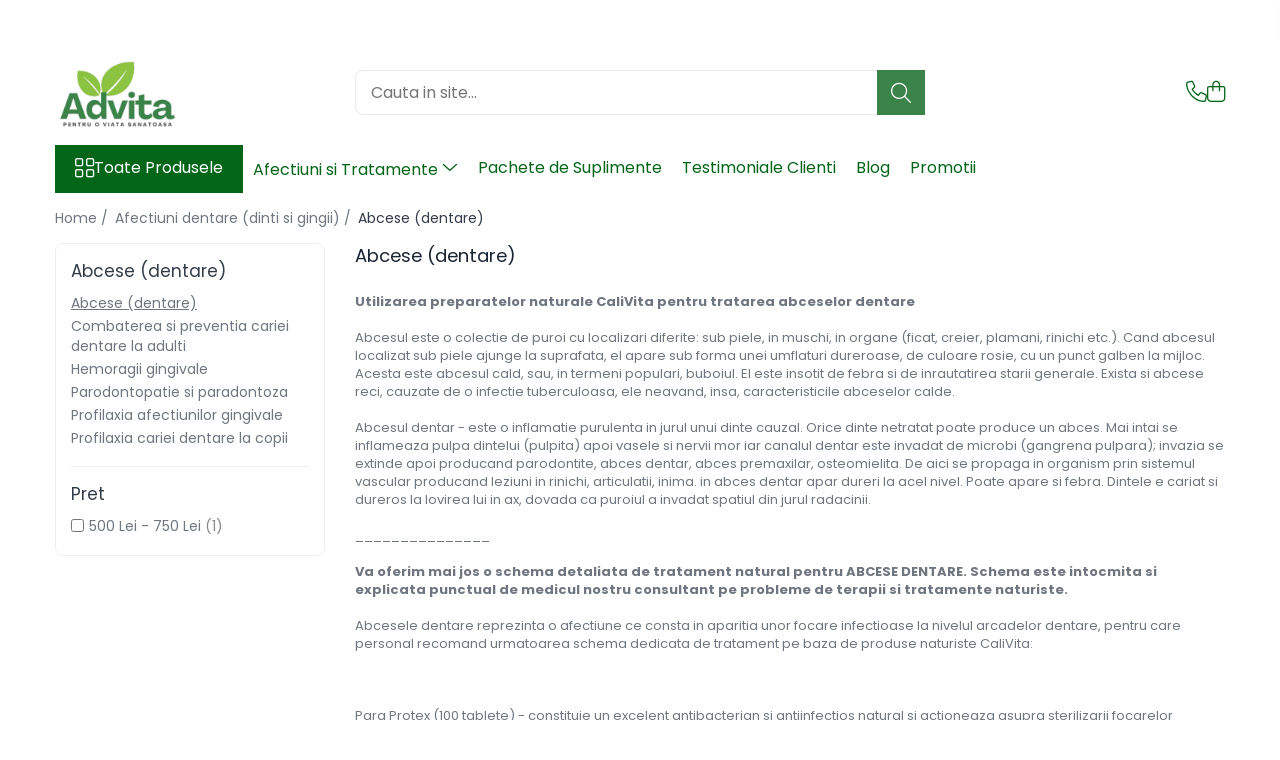

--- FILE ---
content_type: text/html; charset=UTF-8
request_url: https://www.advita.ro/abcese-dentare
body_size: 22676
content:
<!DOCTYPE html>

<html lang="ro-ro">

	<head>
		<meta charset="UTF-8">

		<script src="https://gomagcdn.ro/themes/fashion/js/lazysizes.min.js?v=10191338-4.243" async=""></script>

		<script>
			function g_js(callbk){typeof callbk === 'function' ? window.addEventListener("DOMContentLoaded", callbk, false) : false;}
		</script>

					<link rel="icon" sizes="48x48" href="https://gomagcdn.ro/domains2/advita.ro/files/favicon/favicon2014.png">
			<link rel="apple-touch-icon" sizes="180x180" href="https://gomagcdn.ro/domains2/advita.ro/files/favicon/favicon2014.png">
		
		<style>
			/*body.loading{overflow:hidden;}
			body.loading #wrapper{opacity: 0;visibility: hidden;}
			body #wrapper{opacity: 1;visibility: visible;transition:all .1s ease-out;}*/

			.main-header .main-menu{min-height:43px;}
			.-g-hide{visibility:hidden;opacity:0;}

					</style>
					<link rel="preconnect" href="https://fonts.googleapis.com" >
					<link rel="preconnect" href="https://fonts.gstatic.com" crossorigin>
		
		<link rel="preconnect" href="https://gomagcdn.ro"><link rel="dns-prefetch" href="https://fonts.googleapis.com" /><link rel="dns-prefetch" href="https://fonts.gstatic.com" /><link rel="dns-prefetch" href="https://connect.facebook.net" /><link rel="dns-prefetch" href="https://www.facebook.com" /><link rel="dns-prefetch" href="https://www.googletagmanager.com" />

					<link rel="preload" as="image" href="https://gomagcdn.ro/domains2/advita.ro/files/product/large/abcese-dentare-tratament-naturist-pachet-complet-138-874903.jpg"   >
					<link rel="preload" as="style" href="https://fonts.googleapis.com/css2?family=Jost:wght@200;300;400;500;600;700&display=swap" fetchpriority="high" onload="this.onload=null;this.rel='stylesheet'" crossorigin>
		
		<link rel="preload" href="https://gomagcdn.ro/themes/fashion/js/plugins.js?v=10191338-4.243" as="script">

		
					<link rel="preload" href="https://www.advita.ro/theme/default.js?v=41753787722" as="script">
				
		<link rel="preload" href="https://gomagcdn.ro/themes/fashion/js/dev.js?v=10191338-4.243" as="script">

					<noscript>
				<link rel="stylesheet" href="https://fonts.googleapis.com/css2?family=Jost:wght@200;300;400;500;600;700&display=swap">
			</noscript>
		
					<link rel="stylesheet" href="https://gomagcdn.ro/themes/fashion/css/main-min-v2.css?v=10191338-4.243-1" data-values='{"blockScripts": "1"}'>
		
					<link rel="stylesheet" href="https://www.advita.ro/theme/default.css?v=41753787722">
		
						<link rel="stylesheet" href="https://gomagcdn.ro/themes/fashion/css/dev-style.css?v=10191338-4.243-1">
		
		
		
		<link rel="alternate" hreflang="x-default" href="https://www.advita.ro/abcese-dentare">
									<script>(function(w,d,s,l,i){w[l]=w[l]||[];w[l].push({'gtm.start':
new Date().getTime(),event:'gtm.js'});var f=d.getElementsByTagName(s)[0],
j=d.createElement(s),dl=l!='dataLayer'?'&l='+l:'';j.async=true;j.src=
'https://www.googletagmanager.com/gtm.js?id='+i+dl;f.parentNode.insertBefore(j,f);
})(window,document,'script','dataLayer','GTM-TRTFMVG7');</script>					
		<meta name="expires" content="never">
		<meta name="revisit-after" content="1 days">
					<meta name="author" content="Gomag">
				<title>Abcese (dentare)</title>


					<meta name="robots" content="index,follow" />
						
		<meta name="description" content="Abcese (dentare)">
		<meta class="viewport" name="viewport" content="width=device-width, initial-scale=1.0, user-scalable=no">
							<meta property="og:description" content="Abcese (dentare)"/>
							<meta property="og:image" content="https://www.advita.ro/domains2/advita.ro/files/company/og-image8711.png"/>
															<link rel="canonical" href="https://www.advita.ro/abcese-dentare" />
			<meta property="og:url" content="https://www.advita.ro/abcese-dentare"/>
						
		<meta name="distribution" content="Global">
		<meta name="owner" content="www.advita.ro">
		<meta name="publisher" content="www.advita.ro">
		<meta name="rating" content="General">
		<meta name="copyright" content="Copyright www.advita.ro 2026. All rights reserved">
		<link rel="search" href="https://www.advita.ro/opensearch.ro.xml" type="application/opensearchdescription+xml" title="Cautare"/>

		
							<script src="https://gomagcdn.ro/themes/fashion/js/jquery-2.1.4.min.js"></script>
			<script defer src="https://gomagcdn.ro/themes/fashion/js/jquery.autocomplete.js?v=20181023"></script>
			<script src="https://gomagcdn.ro/themes/fashion/js/gomag.config.js?v=10191338-4.243"></script>
			<script src="https://gomagcdn.ro/themes/fashion/js/gomag.js?v=10191338-4.243"></script>
		
													<script>
$.Gomag.bind('User/Data/AffiliateMarketing/HideTrafiLeak', function(event, data){

    $('.whatsappfloat').remove();
});
</script><!-- Global site tag (gtag.js) - Google Analytics -->
<script async src="https://www.googletagmanager.com/gtag/js?id=G-0P60HKH0QY"></script>
	<script>
 window.dataLayer = window.dataLayer || [];
  function gtag(){dataLayer.push(arguments);}
    var cookieValue = '';
  var name = 'g_c_consent' + "=";
  var decodedCookie = decodeURIComponent(document.cookie);
  var ca = decodedCookie.split(';');
  for(var i = 0; i <ca.length; i++) {
	var c = ca[i];
	while (c.charAt(0) == ' ') {
	  c = c.substring(1);
	}
	if (c.indexOf(name) == 0) {
	  cookieValue = c.substring(name.length, c.length);
	}
  }



if(cookieValue == ''){
	gtag('consent', 'default', {
	  'ad_storage': 'granted',
	  'ad_user_data': 'granted',
	  'ad_personalization': 'granted',
	  'analytics_storage': 'granted',
	  'personalization_storage': 'granted',
	  'functionality_storage': 'granted',
	  'security_storage': 'granted'
	});
	} else if(cookieValue != '-1'){


			gtag('consent', 'default', {
			'ad_storage': 'granted',
			'ad_user_data': 'granted',
			'ad_personalization': 'granted',
			'analytics_storage': 'granted',
			'personalization_storage': 'granted',
			'functionality_storage': 'granted',
			'security_storage': 'granted'
		});
	} else {
	 gtag('consent', 'default', {
		  'ad_storage': 'denied',
		  'ad_user_data': 'denied',
		  'ad_personalization': 'denied',
		  'analytics_storage': 'denied',
			'personalization_storage': 'denied',
			'functionality_storage': 'denied',
			'security_storage': 'denied'
		});

		 }
</script>
<script>

	
  gtag('js', new Date());

 
$.Gomag.bind('Cookie/Policy/Consent/Denied', function(){
	gtag('consent', 'update', {
		  'ad_storage': 'denied',
		  'ad_user_data': 'denied',
		  'ad_personalization': 'denied',
		  'analytics_storage': 'denied',
			'personalization_storage': 'denied',
			'functionality_storage': 'denied',
			'security_storage': 'denied'
		});
		})
$.Gomag.bind('Cookie/Policy/Consent/Granted', function(){
	gtag('consent', 'update', {
		  'ad_storage': 'granted',
		  'ad_user_data': 'granted',
		  'ad_personalization': 'granted',
		  'analytics_storage': 'granted',
			'personalization_storage': 'granted',
			'functionality_storage': 'granted',
			'security_storage': 'granted'
		});
		})
  gtag('config', 'G-0P60HKH0QY', {allow_enhanced_conversions: true });
</script>
<script>
	function gaBuildProductVariant(product)
	{
		let _return = '';
		if(product.version != undefined)
		{
			$.each(product.version, function(i, a){
				_return += (_return == '' ? '' : ', ')+a.value;
			})
		}
		return _return;
	}

</script>
<script>
	$.Gomag.bind('Product/Add/To/Cart/After/Listing', function gaProductAddToCartLV4(event, data) {
		if(data.product !== undefined) {
			var gaProduct = false;
			if(typeof(gaProducts) != 'undefined' && gaProducts[data.product.id] != undefined)
			{
				gaProduct = gaProducts[data.product.id];

			}

			if(gaProduct == false)
			{
				gaProduct = {};
				gaProduct.item_id = data.product.id;
				gaProduct.currency = data.product.currency ? (String(data.product.currency).toLowerCase() == 'lei' ? 'RON' : data.product.currency) : 'RON';
				gaProduct.item_name =  data.product.sku ;
				gaProduct.item_variant= gaBuildProductVariant(data.product);
				gaProduct.item_brand = data.product.brand;
				gaProduct.item_category = data.product.category;

			}

			gaProduct.price = parseFloat(data.product.price).toFixed(2);
			gaProduct.quantity = data.product.productQuantity;
			gtag("event", "add_to_cart", {
				currency: gaProduct.currency,
				value: parseFloat(gaProduct.price) * parseFloat(gaProduct.quantity),
				items: [
					gaProduct
				]
			});

		}
	})
	$.Gomag.bind('Product/Add/To/Cart/After/Details', function gaProductAddToCartDV4(event, data){

		if(data.product !== undefined){

			var gaProduct = false;
			if(
				typeof(gaProducts) != 'undefined'
				&&
				gaProducts[data.product.id] != undefined
			)
			{
				var gaProduct = gaProducts[data.product.id];
			}

			if(gaProduct == false)
			{
				gaProduct = {};
				gaProduct.item_id = data.product.id;
				gaProduct.currency = data.product.currency ? (String(data.product.currency).toLowerCase() == 'lei' ? 'RON' : data.product.currency) : 'RON';
				gaProduct.item_name =  data.product.sku ;
				gaProduct.item_variant= gaBuildProductVariant(data.product);
				gaProduct.item_brand = data.product.brand;
				gaProduct.item_category = data.product.category;

			}

			gaProduct.price = parseFloat(data.product.price).toFixed(2);
			gaProduct.quantity = data.product.productQuantity;


			gtag("event", "add_to_cart", {
			  currency: gaProduct.currency,
			  value: parseFloat(gaProduct.price) * parseFloat(gaProduct.quantity),
			  items: [
				gaProduct
			  ]
			});
        }

	})
	 $.Gomag.bind('Product/Remove/From/Cart', function gaProductRemovedFromCartV4(event, data){
		var envData = $.Gomag.getEnvData();
		var products = envData.products;

		if(data.data.product !== undefined && products[data.data.product] !== undefined){


			var dataProduct = products[data.data.product];


			gaProduct = {};
			gaProduct.item_id = dataProduct.id;

			gaProduct.item_name =   dataProduct.sku ;
			gaProduct.currency = dataProduct.currency ? (String(dataProduct.currency).toLowerCase() == 'lei' ? 'RON' : dataProduct.currency) : 'RON';
			gaProduct.item_category = dataProduct.category;
			gaProduct.item_brand = dataProduct.brand;
			gaProduct.price = parseFloat(dataProduct.price).toFixed(2);
			gaProduct.quantity = data.data.quantity;
			gaProduct.item_variant= gaBuildProductVariant(dataProduct);
			gtag("event", "remove_from_cart", {
			  currency: gaProduct.currency,
			  value: parseFloat(gaProduct.price) * parseFloat(gaProduct.quantity),
			  items: [
				gaProduct
			  ]
			});
        }

	});

	 $.Gomag.bind('Cart/Quantity/Update', function gaCartQuantityUpdateV4(event, data){
		var envData = $.Gomag.getEnvData();
		var products = envData.products;
		if(!data.data.finalQuantity || !data.data.initialQuantity)
		{
			return false;
		}
		var dataProduct = products[data.data.product];
		if(dataProduct == undefined)
		{
			return false;
		}

		gaProduct = {};
		gaProduct.item_id = dataProduct.id;
		gaProduct.currency = dataProduct.currency ? (String(dataProduct.currency).toLowerCase() == 'lei' ? 'RON' : dataProduct.currency) : 'RON';
		gaProduct.item_name =  dataProduct.sku ;

		gaProduct.item_category = dataProduct.category;
		gaProduct.item_brand = dataProduct.brand;
		gaProduct.price = parseFloat(dataProduct.price).toFixed(2);
		gaProduct.item_variant= gaBuildProductVariant(dataProduct);
		if(parseFloat(data.data.initialQuantity) < parseFloat(data.data.finalQuantity))
		{
			var quantity = parseFloat(data.data.finalQuantity) - parseFloat(data.data.initialQuantity);
			gaProduct.quantity = quantity;

			gtag("event", "add_to_cart", {
			  currency: gaProduct.currency,
			  value: parseFloat(gaProduct.price) * parseFloat(gaProduct.quantity),
			  items: [
				gaProduct
			  ]
			});
		}
		else if(parseFloat(data.data.initialQuantity) > parseFloat(data.data.finalQuantity))
		{
			var quantity = parseFloat(data.data.initialQuantity) - parseFloat(data.data.finalQuantity);
			gaProduct.quantity = quantity;
			gtag("event", "remove_from_cart", {
			  currency: gaProduct.currency,
			  value: parseFloat(gaProduct.price) * parseFloat(gaProduct.quantity),
			  items: [
				gaProduct
			  ]
			});
		}

	});

</script>
<script>
        (function(d, s, i) {
            var f = d.getElementsByTagName(s)[0], j = d.createElement(s);
            j.async = true;
            j.src = "https://t.themarketer.com/t/j/" + i;
            f.parentNode.insertBefore(j, f);
        })(document, "script", "JNATXHS0");
    </script><script>
function gmsc(name, value)
{
	if(value != undefined && value)
	{
		var expires = new Date();
		expires.setTime(expires.getTime() + parseInt(3600*24*1000*90));
		document.cookie = encodeURIComponent(name) + "=" + encodeURIComponent(value) + '; expires='+ expires.toUTCString() + "; path=/";
	}
}
let gmqs = window.location.search;
let gmup = new URLSearchParams(gmqs);
gmsc('g_sc', gmup.get('shop_campaign'));
gmsc('shop_utm_campaign', gmup.get('utm_campaign'));
gmsc('shop_utm_medium', gmup.get('utm_medium'));
gmsc('shop_utm_source', gmup.get('utm_source'));
</script><!-- Facebook Pixel Code -->
				<script>
				!function(f,b,e,v,n,t,s){if(f.fbq)return;n=f.fbq=function(){n.callMethod?
				n.callMethod.apply(n,arguments):n.queue.push(arguments)};if(!f._fbq)f._fbq=n;
				n.push=n;n.loaded=!0;n.version="2.0";n.queue=[];t=b.createElement(e);t.async=!0;
				t.src=v;s=b.getElementsByTagName(e)[0];s.parentNode.insertBefore(t,s)}(window,
				document,"script","//connect.facebook.net/en_US/fbevents.js");

				fbq("init", "899013768237688");
				fbq("track", "PageView");</script>
				<!-- End Facebook Pixel Code -->
				<script>
				$.Gomag.bind('User/Ajax/Data/Loaded', function(event, data){
					if(data != undefined && data.data != undefined)
					{
						var eventData = data.data;
						if(eventData.facebookUserData != undefined)
						{
							$('body').append(eventData.facebookUserData);
						}
					}
				})
				</script>
				<meta name="facebook-domain-verification" content="mm7q681t3txe5oddkgcondf9r3fplk" /><meta property="fb:app_id"                       content="1529394700807323" />
<meta property="og:type"                         content="website" />
	<meta property="og:title"                        content="Advita - Magazin de produse Calivita" />
<meta name="google-site-verification" content="nubleeMbSZjv3i3gyIOGEbUEVIsht2z-q8COSr-wNHs" />					
		
	</head>

	<body class="" style="">

		<script >
			function _addCss(url, attribute, value, loaded){
				var _s = document.createElement('link');
				_s.rel = 'stylesheet';
				_s.href = url;
				_s.type = 'text/css';
				if(attribute)
				{
					_s.setAttribute(attribute, value)
				}
				if(loaded){
					_s.onload = function(){
						var dom = document.getElementsByTagName('body')[0];
						//dom.classList.remove('loading');
					}
				}
				var _st = document.getElementsByTagName('link')[0];
				_st.parentNode.insertBefore(_s, _st);
			}
			//_addCss('https://fonts.googleapis.com/css2?family=Open+Sans:ital,wght@0,300;0,400;0,600;0,700;1,300;1,400&display=swap');
			_addCss('https://gomagcdn.ro/themes/_fonts/Open-Sans.css');

		</script>
		<script>
				/*setTimeout(
				  function()
				  {
				   document.getElementsByTagName('body')[0].classList.remove('loading');
				  }, 1000);*/
		</script>
									<noscript><iframe src="https://www.googletagmanager.com/ns.html?id=GTM-TRTFMVG7"
height="0" width="0" style="display:none;visibility:hidden"></iframe></noscript>					
					<div id="fb-root"></div>
						<script >
			window.fbAsyncInit = function() {
			FB.init({
			appId : '1529394700807323',
			autoLogAppEvents : true,
			xfbml : true,
			version : 'v12.0'
			});
			};
			</script>
			<script async defer crossorigin="anonymous" src="https://connect.facebook.net/ro_RO/sdk.js"></script>
					
		<div id="wrapper">
			<!-- BLOCK:bcbe2c5232b7fdd4af6a998330e5844e start -->
<div id="_cartSummary" class="hide"></div>

<script >
	$(document).ready(function() {

		$(document).on('keypress', '.-g-input-loader', function(){
			$(this).addClass('-g-input-loading');
		})

		$.Gomag.bind('Product/Add/To/Cart/After', function(eventResponse, properties)
		{
									var data = JSON.parse(properties.data);
			$('.q-cart').html(data.quantity);
			if(parseFloat(data.quantity) > 0)
			{
				$('.q-cart').removeClass('hide');
			}
			else
			{
				$('.q-cart').addClass('hide');
			}
			$('.cartPrice').html(data.subtotal + ' ' + data.currency);
			$('.cartProductCount').html(data.quantity);


		})
		$('#_cartSummary').on('updateCart', function(event, cart) {
			var t = $(this);

			$.get('https://www.advita.ro/cart-update', {
				cart: cart
			}, function(data) {

				$('.q-cart').html(data.quantity);
				if(parseFloat(data.quantity) > 0)
				{
					$('.q-cart').removeClass('hide');
				}
				else
				{
					$('.q-cart').addClass('hide');
				}
				$('.cartPrice').html(data.subtotal + ' ' + data.currency);
				$('.cartProductCount').html(data.quantity);
			}, 'json');
			window.ga = window.ga || function() {
				(ga.q = ga.q || []).push(arguments)
			};
			ga('send', 'event', 'Buton', 'Click', 'Adauga_Cos');
		});

		if(window.gtag_report_conversion) {
			$(document).on("click", 'li.phone-m', function() {
				var phoneNo = $('li.phone-m').children( "a").attr('href');
				gtag_report_conversion(phoneNo);
			});

		}

	});
</script>



<header class="main-header container-bg clearfix" data-block="headerBlock">
	<div class="discount-tape container-h full -g-hide" id="_gomagHellobar">
<style>
.discount-tape{position: relative;width:100%;padding:0;text-align:center;font-size:14px;overflow: hidden;z-index:99;}
.discount-tape a{color: #f5f1f0;}
.Gomag-HelloBar{padding:10px;}
@media screen and (max-width: 767px){.discount-tape{font-size:13px;}}
</style>
<div class="Gomag-HelloBar" style="background: #4a5e03;color: #f5f1f0;">
	<a href="tel:0040727359797" rel="nofollow" style="color: #f5f1f0;">
		Promotie! Reducere 7.5% +Cadou +Transport Gratuit! Suna Acum!
			</a>
			<style>
			.Gomag-HelloBar{padding-right:45px!important;}
			.closeHelloBar{display: flex;align-items: center;justify-content: center;position: absolute;top: 0;bottom: 0;right: 10px;height: 24px;width: 24px;margin: auto;text-align:center;font-size:18px;line-height: 1;color:#444!important;background: #fff;border-radius: 50%;}
			.closeHelloBar .fa{font-weight:400;}
			@media screen and (max-width: 767px){.closeHelloBar{top: 8px;margin:0;}}
		</style>
		<a href="#" rel="nofollow" class="closeHelloBar -g-no-url"><i class="fa fa-close" aria-hidden="true"></i></a>

		<script>
			$(document).ready(function(){
				$(document).on('click', '.closeHelloBar', function(){
					$.Gomag.setCookie('widget2', '1', 86400000, true);
					$('.Gomag-HelloBar').remove();
					$('#_gomagHellobar').hide();
				})
			})
		</script>
	</div>
<div class="clear"></div>
</div>

		
	<div class="top-head-bg container-h full">

		<div class="top-head container-h">
			<div class="row">
				<div class="col-md-3 col-sm-3 col-xs-5 logo-h">
					
	<a href="https://www.advita.ro" id="logo" data-pageId="2">
		<img src="https://gomagcdn.ro/domains2/advita.ro/files/company/logo-6444269581.png" fetchpriority="high" class="img-responsive" alt="Advita - Pentru o viata sanatoasa" title="Advita - Pentru o viata sanatoasa" width="200" height="50" style="width:auto;">
	</a>
				</div>
				<div class="col-md-4 col-sm-4 col-xs-7 main search-form-box">
					
<form name="search-form" class="search-form" action="https://www.advita.ro/produse" id="_searchFormMainHeader">

	<input id="_autocompleteSearchMainHeader" name="c" class="input-placeholder -g-input-loader" type="text" placeholder="Cauta in site..." aria-label="Search"  value="">
	<button id="_doSearch" class="search-button" aria-hidden="true">
		<i class="fa fa-search" aria-hidden="true"></i>
	</button>

				<script >
			$(document).ready(function() {

				$('#_autocompleteSearchMainHeader').autocomplete({
					serviceUrl: 'https://www.advita.ro/autocomplete',
					minChars: 2,
					deferRequestBy: 700,
					appendTo: '#_searchFormMainHeader',
					width: parseInt($('#_doSearch').offset().left) - parseInt($('#_autocompleteSearchMainHeader').offset().left),
					formatResult: function(suggestion, currentValue) {
						return suggestion.value;
					},
					onSelect: function(suggestion) {
						$(this).val(suggestion.data);
					},
					onSearchComplete: function(suggestion) {
						$(this).removeClass('-g-input-loading');
					}
				});
				$(document).on('click', '#_doSearch', function(e){
					e.preventDefault();
					if($('#_autocompleteSearchMainHeader').val() != '')
					{
						$('#_searchFormMainHeader').submit();
					}
				})
			});
		</script>
	

</form>
				</div>
				<div class="col-md-5 col-sm-5 acount-section">
					
<ul>
	<li class="search-m hide">
		<a href="#" class="-g-no-url" aria-label="Cauta in site..." data-pageId="">
			<i class="fa fa-search search-open" aria-hidden="true"></i>
			<i style="display:none" class="fa fa-times search-close" aria-hidden="true"></i>
		</a>
	</li>
	<li class="-g-user-icon -g-user-icon-empty">
			
	</li>
	
				<li class="contact-header">
			<a href="tel:0727359797" aria-label="Contacteaza-ne" data-pageId="3">
				<i class="fa fa-phone" aria-hidden="true"></i>
								<span>0727359797</span>
			</a>
		</li>
			<li class="wishlist-header hide">
		<a href="https://www.advita.ro/wishlist" aria-label="Wishlist" data-pageId="28">
			<span class="-g-wishlist-product-count -g-hide"></span>
			<i class="fa fa-heart-o" aria-hidden="true"></i>
			<span class="">Favorite</span>
		</a>
	</li>
	<li class="cart-header-btn cart">
		<a class="cart-drop _showCartHeader" href="https://www.advita.ro/cos-de-cumparaturi" aria-label="Cos de cumparaturi">
			<span class="q-cart hide">0</span>
			<i class="fa fa-shopping-bag" aria-hidden="true"></i>
			<span class="count cartPrice">0,00
				
			</span>
		</a>
					<div class="cart-dd  _cartShow cart-closed"></div>
			</li>

	</ul>

	<script>
		$(document).ready(function() {
			//Cart
							$('.cart').mouseenter(function() {
					$.Gomag.showCartSummary('div._cartShow');
				}).mouseleave(function() {
					$.Gomag.hideCartSummary('div._cartShow');
					$('div._cartShow').removeClass('cart-open');
				});
						$(document).on('click', '.dropdown-toggle', function() {
				window.location = $(this).attr('href');
			})
		})
	</script>

				</div>
			</div>
		</div>
	</div>


<div id="navigation">
	<nav id="main-menu" class="main-menu container-h full clearfix">
		<a href="#" class="menu-trg -g-no-url" title="Produse">
			<span>&nbsp;</span>
		</a>
		
<div class="container-h nav-menu-hh clearfix">

	<!-- BASE MENU -->
	<ul class="
			nav-menu base-menu
			
			
		">

		<li class="all-product-button menu-drop">
			<a class="" href="https://www.advita.ro/produse">Toate Produsele <i class="fa fa-angle-down"></i></a>
			<div class="menu-dd">
				

	<ul class="FH">
			
		<li class="ifDrop __GomagMM ">
								<a
						href="https://www.advita.ro/preparate-din-plante-medicinale"
						class="    "
						rel="  "
						
						title="Preparate din plante medicinale"
						data-Gomag=''
						data-block-name="mainMenuD0"  data-block="mainMenuD" data-pageId= "80">
												<span class="list">Preparate din plante medicinale</span>
					</a>
				
		</li>
		
		<li class="ifDrop __GomagMM ">
								<a
						href="https://www.advita.ro/vitamine"
						class="    "
						rel="  "
						
						title="Vitamine"
						data-Gomag=''
						data-block-name="mainMenuD0"  data-block="mainMenuD" data-pageId= "80">
												<span class="list">Vitamine</span>
					</a>
				
		</li>
		
		<li class="ifDrop __GomagMM ">
								<a
						href="https://www.advita.ro/multivitamine"
						class="    "
						rel="  "
						
						title="Multivitamine"
						data-Gomag=''
						data-block-name="mainMenuD0"  data-block="mainMenuD" data-pageId= "80">
												<span class="list">Multivitamine</span>
					</a>
				
		</li>
		
		<li class="ifDrop __GomagMM ">
								<a
						href="https://www.advita.ro/antioxidanti"
						class="    "
						rel="  "
						
						title="Antioxidanti"
						data-Gomag='{"image":"https:\/\/gomagcdn.ro\/domains2\/advita.ro\/files\/category\/original\/507-330.jpg"}'
						data-block-name="mainMenuD0"  data-block="mainMenuD" data-pageId= "80">
												<span class="list">Antioxidanti</span>
					</a>
				
		</li>
		
		<li class="ifDrop __GomagMM ">
								<a
						href="https://www.advita.ro/minerale-si-oligoelemente"
						class="    "
						rel="  "
						
						title="Minerale si Oligoelemente"
						data-Gomag='{"image":"https:\/\/gomagcdn.ro\/domains2\/advita.ro\/files\/category\/original\/505-275.jpg"}'
						data-block-name="mainMenuD0"  data-block="mainMenuD" data-pageId= "80">
												<span class="list">Minerale si Oligoelemente</span>
					</a>
				
		</li>
		
		<li class="ifDrop __GomagMM ">
								<a
						href="https://www.advita.ro/produse-pentru-slabit"
						class="    "
						rel="  "
						
						title="Produse pentru slabit"
						data-Gomag='{"image":"https:\/\/gomagcdn.ro\/domains2\/advita.ro\/files\/category\/original\/509-288.jpg"}'
						data-block-name="mainMenuD0"  data-block="mainMenuD" data-pageId= "80">
												<span class="list">Produse pentru slabit</span>
					</a>
				
		</li>
		
		<li class="ifDrop __GomagMM ">
								<a
						href="https://www.advita.ro/digestie-usoara"
						class="    "
						rel="  "
						
						title="Pentru digestie sanatoasa"
						data-Gomag=''
						data-block-name="mainMenuD0"  data-block="mainMenuD" data-pageId= "80">
												<span class="list">Pentru digestie sanatoasa</span>
					</a>
				
		</li>
		
		<li class="ifDrop __GomagMM ">
								<a
						href="https://www.advita.ro/produse-pentru-imunitate"
						class="    "
						rel="  "
						
						title="Produse Imunitate Calivita"
						data-Gomag=''
						data-block-name="mainMenuD0"  data-block="mainMenuD" data-pageId= "80">
												<span class="list">Produse Imunitate Calivita</span>
					</a>
				
		</li>
		
		<li class="ifDrop __GomagMM ">
								<a
						href="https://www.advita.ro/produse-pentru-sanatatea-inimii"
						class="    "
						rel="  "
						
						title="Pentru Sanatatea Inimii"
						data-Gomag=''
						data-block-name="mainMenuD0"  data-block="mainMenuD" data-pageId= "80">
												<span class="list">Pentru Sanatatea Inimii</span>
					</a>
				
		</li>
		
		<li class="ifDrop __GomagMM ">
								<a
						href="https://www.advita.ro/pentru-oase-articulatii"
						class="    "
						rel="  "
						
						title="Produse naturiste pt oase si articulatii"
						data-Gomag=''
						data-block-name="mainMenuD0"  data-block="mainMenuD" data-pageId= "80">
												<span class="list">Produse naturiste pt oase si articulatii</span>
					</a>
				
		</li>
		
		<li class="ifDrop __GomagMM ">
								<a
						href="https://www.advita.ro/stres-oboseala-somn"
						class="    "
						rel="  "
						
						title="Pentru Stres, Oboseala, Somn"
						data-Gomag=''
						data-block-name="mainMenuD0"  data-block="mainMenuD" data-pageId= "80">
												<span class="list">Pentru Stres, Oboseala, Somn</span>
					</a>
				
		</li>
		
		<li class="ifDrop __GomagMM ">
								<a
						href="https://www.advita.ro/produse-calivita-pentru-ea-el"
						class="    "
						rel="  "
						
						title="Pentru EA, Pentru EL"
						data-Gomag='{"image":"https:\/\/gomagcdn.ro\/domains2\/advita.ro\/files\/category\/original\/511-181.jpg"}'
						data-block-name="mainMenuD0"  data-block="mainMenuD" data-pageId= "80">
												<span class="list">Pentru EA, Pentru EL</span>
					</a>
				
		</li>
		
		<li class="ifDrop __GomagMM ">
								<a
						href="https://www.advita.ro/produse-pentru-corp-par-si-maini"
						class="    "
						rel="  "
						
						title="Nutritie si Frumusete"
						data-Gomag=''
						data-block-name="mainMenuD0"  data-block="mainMenuD" data-pageId= "80">
												<span class="list">Nutritie si Frumusete</span>
					</a>
				
		</li>
		
		<li class="ifDrop __GomagMM ">
								<a
						href="https://www.advita.ro/produse-electronice"
						class="    "
						rel="  "
						
						title="Produse electronice"
						data-Gomag=''
						data-block-name="mainMenuD0"  data-block="mainMenuD" data-pageId= "80">
												<span class="list">Produse electronice</span>
					</a>
				
		</li>
		
		<li class="ifDrop __GomagMM ">
								<a
						href="https://www.advita.ro/produse-noi"
						class="    "
						rel="  "
						
						title="Produse noi"
						data-Gomag=''
						data-block-name="mainMenuD0"  data-block="mainMenuD" data-pageId= "80">
												<span class="list">Produse noi</span>
					</a>
				
		</li>
				</ul>
			</div>
		</li>

		

	
		<li class="menu-drop __GomagSM   ">

			<a
				href="#"
				rel="  "
				
				title="Afectiuni si Tratamente"
				data-Gomag=''
				data-block="mainMenuD"
				data-pageId= ""
				class=" -g-no-url "
			>
								Afectiuni si Tratamente
									<i class="fa fa-angle-down"></i></a>
																																																																																																																																																																																																																															
				<div class="menu-dd __ignoreSubmenu ">
											<ul class="drop-list clearfix __ignoreSubmenu w100">
																															<li>
										<a
											href="https://www.advita.ro/afectiuni-digestive"
											class=" "
											rel="  "
											
											title="Afectiuni digestive (remedii, retete si produse naturiste)"
											data-Gomag='{"image":"https:\/\/gomagcdn.ro\/domains2\/advita.ro\/files\/category\/original\/68-3.jpg"}'
											data-block="mainMenuD"
										>
																				Afectiuni digestive (remedii, retete si produse naturiste)
										</a>
									</li>

																																<li>
										<a
											href="https://www.advita.ro/afectiuni-endocrine-tratament-naturist"
											class=" "
											rel="  "
											
											title="Afectiuni Endocrine-Remedii, retete si produse naturiste"
											data-Gomag='{"image":"https:\/\/gomagcdn.ro\/domains2\/advita.ro\/files\/category\/original\/115-104.jpg"}'
											data-block="mainMenuD"
										>
																				Afectiuni Endocrine-Remedii, retete si produse naturiste
										</a>
									</li>

																																<li>
										<a
											href="https://www.advita.ro/afectiuni-infectioase"
											class=" "
											rel="  "
											
											title="Afecțiuni infecțioase-Tratamente, Retete si Remedii naturiste"
											data-Gomag='{"image":"https:\/\/gomagcdn.ro\/domains2\/advita.ro\/files\/category\/original\/168-24.jpg"}'
											data-block="mainMenuD"
										>
																				Afecțiuni infecțioase-Tratamente, Retete si Remedii naturiste
										</a>
									</li>

																																<li>
										<a
											href="https://www.advita.ro/afectiuni-autoimune-tumorale-sistemice"
											class=" "
											rel="  "
											
											title="Afectiuni autoimune, tumorale, sistemice"
											data-Gomag='{"image":"https:\/\/gomagcdn.ro\/domains2\/advita.ro\/files\/category\/original\/6-1.jpg"}'
											data-block="mainMenuD"
										>
																				Afectiuni autoimune, tumorale, sistemice
										</a>
									</li>

																																<li>
										<a
											href="https://www.advita.ro/afectiuni-metabolice-si-de-nutritie"
											class=" "
											rel="  "
											
											title="Afectiuni metabolice si de nutritie"
											data-Gomag='{"image":"https:\/\/gomagcdn.ro\/domains2\/advita.ro\/files\/category\/original\/239-40.jpg"}'
											data-block="mainMenuD"
										>
																				Afectiuni metabolice si de nutritie
										</a>
									</li>

																																<li>
										<a
											href="https://www.advita.ro/afectiuni-cardiace-si-vasculare"
											class=" "
											rel="  "
											
											title="Afectiuni cardiace-Remedii, retete si produse naturiste"
											data-Gomag='{"image":"https:\/\/gomagcdn.ro\/domains2\/advita.ro\/files\/category\/original\/36-82.jpg"}'
											data-block="mainMenuD"
										>
																				Afectiuni cardiace-Remedii, retete si produse naturiste
										</a>
									</li>

																																<li>
										<a
											href="https://www.advita.ro/afectiuni-renale-tratamente-naturiste"
											class=" "
											rel="  "
											
											title="Afectiuni renale-Remedii, retete si produse naturiste"
											data-Gomag='{"image":"https:\/\/gomagcdn.ro\/domains2\/advita.ro\/files\/category\/original\/398-71.jpg"}'
											data-block="mainMenuD"
										>
																				Afectiuni renale-Remedii, retete si produse naturiste
										</a>
									</li>

																																<li>
										<a
											href="https://www.advita.ro/afectiuni-neurologice-suferintele-sistemului-nervos"
											class=" "
											rel="  "
											
											title="Afectiuni neurologice-Remedii, retete si produse naturiste"
											data-Gomag='{"image":"https:\/\/gomagcdn.ro\/domains2\/advita.ro\/files\/category\/original\/307-136.jpg"}'
											data-block="mainMenuD"
										>
																				Afectiuni neurologice-Remedii, retete si produse naturiste
										</a>
									</li>

																																<li>
										<a
											href="https://www.advita.ro/afectiuni-respiratorii-tratament-naturist"
											class=" "
											rel="  "
											
											title="Afectiuni respiratorii-Remedii, retete si terapii naturiste"
											data-Gomag='{"image":"https:\/\/gomagcdn.ro\/domains2\/advita.ro\/files\/category\/original\/379-155.jpg"}'
											data-block="mainMenuD"
										>
																				Afectiuni respiratorii-Remedii, retete si terapii naturiste
										</a>
									</li>

																																<li>
										<a
											href="https://www.advita.ro/afectiuni-oftalmologice"
											class=" "
											rel="  "
											
											title="Afectiuni oftalmologice-Remedii, retete si produse naturiste"
											data-Gomag='{"image":"https:\/\/gomagcdn.ro\/domains2\/advita.ro\/files\/category\/original\/319-143.jpg"}'
											data-block="mainMenuD"
										>
																				Afectiuni oftalmologice-Remedii, retete si produse naturiste
										</a>
									</li>

																																<li>
										<a
											href="https://www.advita.ro/afectiuni-orl-tratamente-naturiste"
											class=" "
											rel="  "
											
											title="Afectiuni ORL-Remedii, retete si produse naturiste"
											data-Gomag='{"image":"https:\/\/gomagcdn.ro\/domains2\/advita.ro\/files\/category\/original\/341-148.jpg"}'
											data-block="mainMenuD"
										>
																				Afectiuni ORL-Remedii, retete si produse naturiste
										</a>
									</li>

																																<li>
										<a
											href="https://www.advita.ro/afectiuni-osteo-articulare-oase-muschi-articulatii"
											class=" "
											rel="  "
											
											title="Afectiuni osteo-articulare (oase, muschi, articulatii)"
											data-Gomag='{"image":"https:\/\/gomagcdn.ro\/domains2\/advita.ro\/files\/category\/original\/353-151.jpg"}'
											data-block="mainMenuD"
										>
																				Afectiuni osteo-articulare (oase, muschi, articulatii)
										</a>
									</li>

																																<li>
										<a
											href="https://www.advita.ro/episoade-febrile-hemoragice-dureroase-infectioase"
											class=" "
											rel="  "
											
											title="Afectiuni hemoragice, febrile, infectioase, inflamatorii"
											data-Gomag='{"image":"https:\/\/gomagcdn.ro\/domains2\/advita.ro\/files\/category\/original\/129-21.jpg"}'
											data-block="mainMenuD"
										>
																				Afectiuni hemoragice, febrile, infectioase, inflamatorii
										</a>
									</li>

																																<li>
										<a
											href="https://www.advita.ro/femeie-sarcina-post-natal-menstruatie-menopauza"
											class=" "
											rel="  "
											
											title="Femeie (sarcina, post natal, menstruatie, menopauza)"
											data-Gomag='{"image":"https:\/\/gomagcdn.ro\/domains2\/advita.ro\/files\/category\/original\/156-218.jpg"}'
											data-block="mainMenuD"
										>
																				Femeie (sarcina, post natal, menstruatie, menopauza)
										</a>
									</li>

																																<li>
										<a
											href="https://www.advita.ro/afectiuni-ginecologice-tratamente-naturiste"
											class=" "
											rel="  "
											
											title="Afectiuni ginecologice (Remedii, retete si produse naturiste)"
											data-Gomag='{"image":"https:\/\/gomagcdn.ro\/domains2\/advita.ro\/files\/category\/original\/330-60.jpg"}'
											data-block="mainMenuD"
										>
																				Afectiuni ginecologice (Remedii, retete si produse naturiste)
										</a>
									</li>

																																<li>
										<a
											href="https://www.advita.ro/obezitate-scaderea-apetitului"
											class=" "
											rel="  "
											
											title="Obezitate, scaderea apetitului"
											data-Gomag='{"image":"https:\/\/gomagcdn.ro\/domains2\/advita.ro\/files\/category\/original\/441-179.jpg"}'
											data-block="mainMenuD"
										>
																				Obezitate, scaderea apetitului
										</a>
									</li>

																																<li>
										<a
											href="https://www.advita.ro/optimizari-psiho-emotionale-si-intelectuale"
											class=" "
											rel="  "
											
											title="Optimizari psiho-emotionale si intelectuale"
											data-Gomag='{"image":"https:\/\/gomagcdn.ro\/domains2\/advita.ro\/files\/category\/original\/456-241.jpg"}'
											data-block="mainMenuD"
										>
																				Optimizari psiho-emotionale si intelectuale
										</a>
									</li>

																																<li>
										<a
											href="https://www.advita.ro/intretinere-si-optimizare-fizica-si-psihica"
											class=" "
											rel="  "
											
											title="Intretinere si optimizare fizica si psihica"
											data-Gomag='{"image":"https:\/\/gomagcdn.ro\/domains2\/advita.ro\/files\/category\/original\/204-32.jpg"}'
											data-block="mainMenuD"
										>
																				Intretinere si optimizare fizica si psihica
										</a>
									</li>

																																<li>
										<a
											href="https://www.advita.ro/viata-sexuala-armonioasa"
											class=" "
											rel="  "
											
											title="Viata sexuala armonioasa-Remedii, retete si produse naturiste"
											data-Gomag='{"image":"https:\/\/gomagcdn.ro\/domains2\/advita.ro\/files\/category\/original\/475-278.jpg"}'
											data-block="mainMenuD"
										>
																				Viata sexuala armonioasa-Remedii, retete si produse naturiste
										</a>
									</li>

																																<li>
										<a
											href="https://www.advita.ro/tulburari-psiho-emotionale"
											class=" "
											rel="  "
											
											title="Tulburari psiho-emotionale (depresie, insomnie, stres etc)"
											data-Gomag='{"image":"https:\/\/gomagcdn.ro\/domains2\/advita.ro\/files\/category\/original\/421-66.jpg"}'
											data-block="mainMenuD"
										>
																				Tulburari psiho-emotionale (depresie, insomnie, stres etc)
										</a>
									</li>

																																<li>
										<a
											href="https://www.advita.ro/afectiuni-dentare-dinti-si-gingii"
											class=" "
											rel="  "
											
											title="Afectiuni dentare (dinti si gingii)"
											data-Gomag='{"image":"https:\/\/gomagcdn.ro\/domains2\/advita.ro\/files\/category\/original\/61-92.jpg"}'
											data-block="mainMenuD"
										>
																				Afectiuni dentare (dinti si gingii)
										</a>
									</li>

																																<li>
										<a
											href="https://www.advita.ro/afectiuni-sange-tratamente-naturiste"
											class=" "
											rel="  "
											
											title="Afectiuni hematologice (ale sangelui)"
											data-Gomag='{"image":"https:\/\/gomagcdn.ro\/domains2\/advita.ro\/files\/category\/original\/415-64.jpg"}'
											data-block="mainMenuD"
										>
																				Afectiuni hematologice (ale sangelui)
										</a>
									</li>

																																<li>
										<a
											href="https://www.advita.ro/afectiuni-dermatologice-piele-par-unghii"
											class=" "
											rel="  "
											
											title="Afectiuni dermatologice (piele, par, unghii)"
											data-Gomag='{"image":"https:\/\/gomagcdn.ro\/domains2\/advita.ro\/files\/category\/original\/267-44.jpg"}'
											data-block="mainMenuD"
										>
																				Afectiuni dermatologice (piele, par, unghii)
										</a>
									</li>

																					</ul>
														</div>
					</li>
	
		<li class="menu-drop __GomagSM   ">

			<a
				href="https://www.advita.ro/pachete"
				rel="  "
				
				title="Pachete de Suplimente"
				data-Gomag=''
				data-block="mainMenuD"
				data-pageId= "494"
				class=" "
			>
								Pachete de Suplimente
							</a>
					</li>
	
		<li class="menu-drop __GomagSM   ">

			<a
				href="https://www.advita.ro/testimoniale"
				rel="  "
				
				title="Testimoniale Clienti"
				data-Gomag=''
				data-block="mainMenuD"
				data-pageId= "38"
				class=" "
			>
								Testimoniale Clienti
							</a>
					</li>
	
		<li class="menu-drop __GomagSM   ">

			<a
				href="https://www.advita.ro/blog"
				rel="  "
				
				title="Blog"
				data-Gomag=''
				data-block="mainMenuD"
				data-pageId= ""
				class=" "
			>
								Blog
							</a>
					</li>
	
		<li class="menu-drop __GomagSM   ">

			<a
				href="https://www.advita.ro/promotii-calivita"
				rel="  "
				
				title="Promotii"
				data-Gomag=''
				data-block="mainMenuD"
				data-pageId= "238"
				class=" "
			>
								Promotii
							</a>
					</li>
	
	</ul> <!-- end of BASE MENU -->

</div>
		<ul class="mobile-icon fr">

							<li class="phone-m">
					<a href="tel:0727359797" title="Contacteaza-ne">
												<i class="fa fa-phone" aria-hidden="true"></i>
					</a>
				</li>
									<li class="user-m -g-user-icon -g-user-icon-empty">
			</li>
			<li class="wishlist-header-m hide">
				<a href="https://www.advita.ro/wishlist">
					<span class="-g-wishlist-product-count"></span>
					<i class="fa fa-heart-o" aria-hidden="true"></i>

				</a>
			</li>
			<li class="cart-m">
				<a href="https://www.advita.ro/cos-de-cumparaturi">
					<span class="q-cart hide">0</span>
					<i class="fa fa-shopping-bag" aria-hidden="true"></i>
				</a>
			</li>
			<li class="search-m">
				<a href="#" class="-g-no-url" aria-label="Cauta in site...">
					<i class="fa fa-search search-open" aria-hidden="true"></i>
					<i style="display:none" class="fa fa-times search-close" aria-hidden="true"></i>
				</a>
			</li>
					</ul>
	</nav>
	<!-- end main-nav -->

	<div style="display:none" class="search-form-box search-toggle">
		<form name="search-form" class="search-form" action="https://www.advita.ro/produse" id="_searchFormMobileToggle">
			<input id="_autocompleteSearchMobileToggle" name="c" class="input-placeholder -g-input-loader" type="text" autofocus="autofocus" value="" placeholder="Cauta in site..." aria-label="Search">
			<button id="_doSearchMobile" class="search-button" aria-hidden="true">
				<i class="fa fa-search" aria-hidden="true"></i>
			</button>

										<script >
					$(document).ready(function() {
						$('#_autocompleteSearchMobileToggle').autocomplete({
							serviceUrl: 'https://www.advita.ro/autocomplete',
							minChars: 2,
							deferRequestBy: 700,
							appendTo: '#_searchFormMobileToggle',
							width: parseInt($('#_doSearchMobile').offset().left) - parseInt($('#_autocompleteSearchMobileToggle').offset().left),
							formatResult: function(suggestion, currentValue) {
								return suggestion.value;
							},
							onSelect: function(suggestion) {
								$(this).val(suggestion.data);
							},
							onSearchComplete: function(suggestion) {
								$(this).removeClass('-g-input-loading');
							}
						});

						$(document).on('click', '#_doSearchMobile', function(e){
							e.preventDefault();
							if($('#_autocompleteSearchMobileToggle').val() != '')
							{
								$('#_searchFormMobileToggle').submit();
							}
						})
					});
				</script>
			
		</form>
	</div>
</div>

</header>
<!-- end main-header --><!-- BLOCK:bcbe2c5232b7fdd4af6a998330e5844e end -->
			
<!-- category page start -->
 

		<div class="container-h container-bg breadcrumb-box clearfix  -g-breadcrumbs-container">
			<div class="breadcrumb breadcrumb2 bread-static">
				<div class="breadcrumbs-box">
					<ol>
						<li><a href="https://www.advita.ro/">Home&nbsp;/&nbsp;</a></li>

													<li><a href="https://www.advita.ro/afectiuni-dentare-dinti-si-gingii">Afectiuni dentare (dinti si gingii)&nbsp;/&nbsp;</a></li>
																											<li class="active">Abcese (dentare)</li>
													
											</ol>
				</div>
			</div>
		</div>
 
<div id="category-page" class="container-h container-bg  ">
	<div class="row">

		<div class="category-content col-sm-9 col-xs-12 fr">

						
										<h1 class="catTitle"> Abcese (dentare) </h1>
			
							<div class="catDesc">
					<p><strong>Utilizarea preparatelor naturale CaliVita pentru tratarea abceselor dentare</strong><br /><br />Abcesul este o colectie de puroi cu localizari diferite: sub piele, in muschi, in organe (ficat, creier, plamani, rinichi etc.). Cand abcesul localizat sub piele ajunge la suprafata, el apare sub forma unei umflaturi dureroase, de culoare rosie, cu un punct galben la mijloc. Acesta este abcesul cald, sau, in termeni populari, buboiul. El este insotit de febra si de inrautatirea starii generale. Exista si abcese reci, cauzate de o infectie tuberculoasa, ele neavand, insa, caracteristicile abceselor calde.<br /><br />Abcesul dentar - este o inflamatie purulenta in jurul unui dinte cauzal. Orice dinte netratat poate produce un abces. Mai intai se inflameaza pulpa dintelui (pulpita) apoi vasele si nervii mor iar canalul dentar este invadat de microbi (gangrena pulpara); invazia se extinde apoi producand parodontite, abces dentar, abces premaxilar, osteomielita. De aici se propaga in organism prin sistemul vascular producand leziuni in rinichi, articulatii, inima. in abces dentar apar dureri la acel nivel. Poate apare si febra. Dintele e cariat si dureros la lovirea lui in ax, dovada ca puroiul a invadat spatiul din jurul radacinii.<br /><br />_______________<br /><br /><strong>Va oferim mai jos o schema detaliata de tratament natural pentru ABCESE DENTARE. Schema este intocmita si explicata punctual de medicul nostru consultant pe probleme de terapii si tratamente naturiste.</strong><br /><br /> Abcesele dentare reprezinta o afectiune ce consta in aparitia unor focare infectioase la nivelul arcadelor dentare, pentru care personal recomand urmatoarea schema dedicata de tratament pe baza de produse naturiste CaliVita:<br /><br /><br /><br /> Para Protex (100 tablete) - constituie un excelent antibacterian si antiinfectios natural si actioneaza asupra sterilizarii focarelor infectioase fiind supranumit "antibioticul natural de prima alegere" - 1-1-1 dupa masa, 15 zile continuu <br /><br /> Spirulina Max (60 tablete) - intareste imunitatea si rezistenta organismului la boli, prevenind eventualele recidive ale reaparitiei focarelor infectioase - 1-1-1 inainte de masa, 20 zile continu <br /><br /> C 1000 (100 tablete) - actioneaza ca antiseptic al cavitatii bucale si antibacterian, concomitent reducand inflamatia gingivala si astfel eliminand acumularea bacteriilor ce determina abcesul - 1-1-0 dupa masa, 25 zile continuu <br /><br /> Liquid Clorophyll1 (473 ml) - este un excelent purificator si detoxifiant la nivel de tesuturi, curata vasele de sange si realizeaza drenaj limfatic - 1-1-1 lingurite inainte de masa si gargara cu 1 lingurita dizolvata intr-un pahar cu apa plata<br /><br /> OPTIONAL, se poate imbunatati tratamentul cu ajutorul: Aquarion (activatorul de apa) - apa cu ph acid, purificata si imbogatita in oxigen este eficienta in sterilizarea locala externa a focarelor infectioase de la nivelul arcadelor dentare - se va clati gura cu apa acida.</p>
				</div>
					</div>

		
			<div class="filter-group col-sm-3 col-xs-12" id="nav-filter">
				<div class="filter-holder">
															<div class="filter box -g-category-sidebar-categories -g-category-sidebar-leaf" data-filterkey="categories">
											<div class="title-h line">
																							 											<p class="title" data-categoryimage="">
											Abcese (dentare)
										</p>
																														</div>
										<ul class="option-group cat ignoreMore">
																																																																																																																																																																																																																																				
																																																									<li>
												<a
													class="active-account"
													href="https://www.advita.ro/abcese-dentare">
													Abcese (dentare)
												</a>
												<span></span>
											</li>
																																																																								<li>
												<a
													
													href="https://www.advita.ro/combaterea-si-preventia-cariei-dentare-la-adulti">
													Combaterea si preventia cariei dentare la adulti
												</a>
												<span></span>
											</li>
																																																																								<li>
												<a
													
													href="https://www.advita.ro/hemoragii-gingivale">
													Hemoragii gingivale
												</a>
												<span></span>
											</li>
																																																																								<li>
												<a
													
													href="https://www.advita.ro/parodontopatie-si-paradontoza">
													Parodontopatie si paradontoza
												</a>
												<span></span>
											</li>
																																																																								<li>
												<a
													
													href="https://www.advita.ro/profilaxia-afectiunilor-gingivale">
													Profilaxia afectiunilor gingivale
												</a>
												<span></span>
											</li>
																																																																								<li>
												<a
													
													href="https://www.advita.ro/profilaxia-cariei-dentare-la-copii">
													Profilaxia cariei dentare la copii
												</a>
												<span></span>
											</li>
																																													</ul>
				</div>
					
		
			
																																					<div class="filter box type-scroll" data-filterkey="Pret">
								<div class="title-h">
									<p class="title">
										Pret
									</p>
								</div>

																	<ul class="option-group   ">
																																	<li class="">
													<label for="__labelprice-500-750">
														<input id="__labelprice-500-750"  type="checkbox" value="https://www.advita.ro/abcese-dentare/p500-750?_crawl=0" class="-g-filter-input" data-baseurl="p500-750" data-addnocrawl="1">
														<a href="https://www.advita.ro/abcese-dentare/p500-750?_crawl=0" class="-g-filter-label" data-filtervalue="p500-750">500 Lei - 750 Lei</a>
																													<span>(1)</span>
																											</label>
												</li>
																														</ul>
									<span class="more-filter " data-text-swap="Vezi mai putine">Vezi mai multe</span>

															</div>
														
			
		
			
		
			
		
			
		
			
		
										<script>
			$(document).ready(function(){
				$(document).on('click', '.-g-filter-input', function(e){
					let parentElement = $(this).parents('#nav-filter');
					$.Gomag.trigger('Product/Filter/Before/Redirect', {filters: $(this).val(),parent: parentElement});
					window.location = $(this).val();
				})
				})
			</script>

			
		
				</div>
			</div> <!-- end filter-section -->
		
		<div class="category-content col-sm-9 col-xs-12 fr">
									
				

								
				<div class="result-section clearfix ">

					<p class="result col"><span class="-g-category-result-prefix">Afiseaza:</span>

													<span>1-<span id="pageCountProducts">1</span></span>
							din
												<span>1</span>
						<span class="-g-category-result-sufix">produse</span>
					</p>

					
					<a href="#" class="filter-trg btn std -g-no-url"><i class="fa fa-sliders" aria-hidden="true"></i> &nbsp;Filtre</a>

										<script>
					function handleSelectionChange(sortType) {

						$.Gomag.trigger('Product/Sort/Before/Redirect', {sort: sortType});
						sortType.options[sortType.selectedIndex].value && (window.location = sortType.options[sortType.selectedIndex].value);
					};

					</script>
					<label for="orderType" class="order-type col">
						<span>Ordoneaza:</span>
						<select class="input-s" name="orderType" id="orderType" onchange="handleSelectionChange(this)">
																							<option
									selected="selected"
									value="
										https://www.advita.ro/abcese-dentare?o=buys"
									data-sorttype="BUYS"
									>
									Cele mai cumparate
									</option>
																															<option
									
									value="
										https://www.advita.ro/abcese-dentare?o=news"
									data-sorttype="NEWS"
									>
									Cele mai noi
									</option>
																															<option
									
									value="
										https://www.advita.ro/abcese-dentare?o=discount"
									data-sorttype="DISCOUNT"
									>
									Discount
									</option>
																															<option
									
									value="
										https://www.advita.ro/abcese-dentare?o=rating"
									data-sorttype="RATING"
									>
									Rating
									</option>
																															<option
									
									value="
										https://www.advita.ro/abcese-dentare?o=price-asc"
									data-sorttype="PRICE_ASC"
									>
									Pret (Crescator)
									</option>
																															<option
									
									value="
										https://www.advita.ro/abcese-dentare?o=price-desc"
									data-sorttype="PRICE_DESC"
									>
									Pret (Descrescator)
									</option>
																															<option
									
									value="
										https://www.advita.ro/abcese-dentare?o=custom-position"
									data-sorttype="CUSTOM_POSITION"
									>
									Recomandate
									</option>
																					</select>
					</label>

				</div> <!-- end result-section -->
			
										
						<div class="product-listing clearfix">
				<div class="row product">
														

<div
		class="product-box  center col-md-3 col-xs-6 dataProductId __GomagListingProductBox -g-product-box-138"
					data-Gomag='{"Lei_price":"786.51","Lei_final_price":"642.93","Lei":"Lei","Lei_vat":"","Euro_price":"152.90","Euro_final_price":"124.99","Euro":"Euro","Euro_vat":""}' data-block-name="ListingName"
				data-product-id="138"
	>
		<div class="box-holder">
						<a href="https://www.advita.ro/abcese-dentare/abcese-dentare-tratament-naturist-pachet-complet.html" data-pageId="79" class="image _productMainUrl_138  " >
					
													<img 
								src="https://gomagcdn.ro/domains2/advita.ro/files/product/medium/abcese-dentare-tratament-naturist-pachet-complet-138-874903.jpg"
								data-src="https://gomagcdn.ro/domains2/advita.ro/files/product/medium/abcese-dentare-tratament-naturist-pachet-complet-138-874903.jpg"
									
								loading="lazy"
								alt="Abcese (dentare) - Abcese dentare,tratament naturist, pachet complet" 
								title="Abcese dentare,tratament naturist, pachet complet" 
								class="img-responsive listImage _productMainImage_138" 
								width="280" height="280"
							>
						
						
									</a>
								<div class="product-icon-holder">
									<div class="product-icon-box -g-product-icon-box-138">
																					<span class="hide icon discount bg-main -g-icon-discount-138 -g-icon-discount-value">-144 Lei</span>

													
																								</div>
					<div class="product-icon-box bottom -g-product-icon-bottom-box-138">
											</div>
								</div>
				
			
			<div class="top-side-box">

				
				
				<h3 style="line-height:initial;" class="title-holder"><a href="https://www.advita.ro/abcese-dentare/abcese-dentare-tratament-naturist-pachet-complet.html" data-pageId="79" class="title _productUrl_138 " data-block="ListingName">Abcese dentare,tratament naturist, pachet complet</a></h3>
																					<div class="price  -g-hide -g-list-price-138" data-block="ListingPrice">
																										<s class="price-full -g-product-box-full-price-138">
											786,51 Lei
																					</s>
										<span class="text-main -g-product-box-final-price-138">642,93 Lei</span>

									
									
									<span class="-g-product-listing-um -g-product-box-um-138 hide"></span>
									
																																</div>
										
								

			</div>

				<div class="bottom-side-box">
					
					
						<a href="#" class="details-button quick-order-btn -g-no-url" onclick="$.Gomag.openDefaultPopup('.quick-order-btn', {iframe : {css : {width : '800px'}}, src: 'https://www.advita.ro/cart-add?product=138'});"><i class="fa fa-search"></i>detalii</a>
					
											<div class="add-list clearfix">
															<div class="qty-regulator clearfix  -g-product-qty-regulator-138">
									<a href="#" class="minus _qtyminus qtyminus -g-no-url" data-id="138">
										<i class="fa fa-minus" aria-hidden="true" style="font-weight: 400;"></i>
									</a>

									<input class="qty-val qty"  name="quantity" id="quantity_138" data-id="138" type="text" value="1">
									<input id="step_quantity_138" type="hidden" data-id="138" value="1.00">

									<input type="hidden" data-id="138" value="961" class="form-control" id="quantityProduct_138">
									<input type="hidden" data-id="138" value="1" class="form-control" id="orderMinimQuantity_138">
									<input type="hidden" value="961" class="form-control" id="productQuantity_138">

									<a href="#" data-id="138" class="plus qtyplus -g-no-url">
										<i class="fa fa-plus" aria-hidden="true" style="font-weight: 400;"></i>
									</a>
								</div>
								<a class="btn btn-cmd btn-cart custom add2cartList __retargetingAddToCartSelector _addToCartListProduct_138 -g-product-list-add-cart-138 -g-product-add-to-cart -g-no-url" href="#" onClick="$.Gomag.addToCart({'p':138, 'l':'l'})" data-id="138" data-name="Abcese dentare,tratament naturist, pachet complet" rel="nofollow">
									<i class="fa fa-shopping-bag fa-hide" aria-hidden="true"></i>
									<span>Adauga in cos</span>
								</a>
																						
									<a href="#addToWishlistPopup_138" title="Favorite" data-name="Abcese dentare,tratament naturist, pachet complet" data-href="https://www.advita.ro/wishlist-add?product=138"  onClick="$.Gomag.addToWishlist({'p': 138 , 'u': 'https://www.advita.ro/wishlist-add?product=138' })" rel="nofollow" class="btn col wish-btn addToWishlist -g-add-to-wishlist-listing-138">
									<i class="fa fa-heart-o"></i></a>

								
													</div>
						<div class="clear"></div>
																<label class="compare-label setCompare" data-product="138"><input type="checkbox"  class="compareCk" id="compareFor_138"><a href="#" id="138" class="compareLabel -g-no-url">Compara</a></label>
					
				</div>

					</div>
	</div>
		

					
									</div>

							</div>

			

			<div class="clear"></div>
			
			
						  
		</div>

	</div>



	</div>



	<script >
		$(document).ready(function(){

			$.Gomag.bind('Gomag.ajaxContentLoadedComplete', function(event, data){
				$.Gomag.eqProductRow();
			});
			$(document).on('Gomag.ajaxContentLoaded', function(event, data){

				if(data.lastProducts != ''){
					if($('.slide-item-recent .owl-item').length)
					{
						$('.slide-item-recent').data('owlCarousel').destroy();
					}
					$('.slide-item-recent').html(data.lastProducts);

					$('.slide-item-recent').owlCarousel({
						items: 5,
						navigation:true,
						pagination:false,
						itemsCustom : [
							[0,2],
							[479,2],
							[768,3],
							[979,3],
							[1199, 4],
							[1299, 5]
						]
					});

					if(data.stockAlertProducts !== undefined) {
						$.each(data.stockAlertProducts, function(i, v){
							$('.btn-flstockAlertBTN-list'+v).each(function (){
								$(this).find('i').removeClass('fa-bell-o').addClass('fa-check');
								$(this).prop("onclick", null).off("click");
							});
						});
					}
					$('.__recentProducts').removeClass('hide');
					$.Gomag.trigger('Gomag.ajaxContentLoadedComplete');
				}
			});

		});
	</script>

	<div class="container-h container-bg clearfix hide __recentProducts">
		<div class="carousel-slide">
			<div class="holder">
				<div class="title-carousel">

					<p class="title">
						Ultimele produse vizualizate
					</p>

					<hr>
				</div>
				<div class="carousel slide-item-recent"></div>
			</div>
		</div>
	</div> <!-- end carousel-box -->



<script >
	$(document).ready(function(){
		$.Gomag.trigger('Category/Loaded');
	})
</script>

			<!-- BLOCK:cae64c45849537bd9cdd6b46d0ce2f80 start -->
<div id="-g-footer-general-before"></div>

	<div class="newsletter-holder lazyload">
		<div class="container-h clearfix">
			
<div class="col newsletter">
	<p class="title">Newsletter
		<span>Nu rata ofertele si promotiile noastre</span>
	</p>
	<form id="main-newsletter-form" class="newsletter-form ">
				<input id="_emailAddress" type="text" placeholder="Adresa de email">
		<input type="submit" id="_subscribe" value="Aboneaza-te">

		<div class="custom-chk"><label class="agreement-label -g-agreement-NewsletterInformation"><input type="checkbox" name="agreeNewsletterInformation" value="5c4ef4fd78c01a5130d31e285a12e2b0" > <span class="agreement-text">Vreau sa primesc newsletter cu promotiile magazinului. Afla mai multe in <a href="https://www.advita.ro/politica-de-confidentialitate" onclick="$.Gomag.openPopupWithData('#info-btn', {iframe : {css : {width : '600px'}}, src: 'https://www.advita.ro/politica-de-confidentialitate?type=popup'});" class="-g-agreement-link -g-no-url">Politica de Confidentialitate</a></span></label></div>
	</form>
</div>

<script >
	$(document).ready(function(){
		$('#_subscribe').on('click', function(e){
			e.preventDefault();
			$('#_emailAddress').attr('name', 'email');
			

			$.post('https://www.advita.ro/abonare-newsletter', $('#main-newsletter-form').serializeArray(), function(data){
				var result = data.result;

				var p = 'error';

				if(result == 1) {
					p = 'succes';
				} else if(result == 11) {
					p = 'succesOptIn';
				} else if(result == 2) {
					p = 'mail_exists';
				} else if(result == -1) {
					p = 'mail_exists';
				} else if(result == 'noUserAgreement') {
					p = 'noUserAgreement';
				}
				if(p == 'succes' || p == 'succesOptIn' || p == 'mail_exists')
				{
					var values ={email:$('#_emailAddress').val()};
					$.Gomag.trigger('INFO_USER',{data:values});

					$('#_emailAddress').val('');
										$('.-g-agreement-NewsletterInformation').find('input[name="agreeNewsletterInformation"]').attr('checked', false);
				}
				if((p == 'succes' || p == 'succesOptIn' || p == 'mail_exists') && $.Gomag.getWidgets('popup:newletterSubscriptionConfirm') !== false)
				{
					$.Gomag.triggerPopup('popup:newletterSubscriptionConfirm');
				}
				else
				{
					$.Gomag.openDefaultPopup(undefined, {
						src : 'https://www.advita.ro/iframe-newsletter?p='+p,
						iframe : {css : {width : '400px'}}
					});
				}
			}, "json");
		});
	});
</script>

		</div>
	</div> <!-- END NEWSLETTER -->

<footer id="-g-footer-general">
	<div class="main-footer container-h clearfix">
		<div class="row">

									
						<div class="col-md-3 col-xs-4 col">

													<div class="-g-footer-group">
						<p class="title">
															Magazinul meu <i class="fa fa-angle-down" aria-hidden="true"></i>
													</p>
													<ul class="footer-submenu" data-block="footerFirstColumnLinks">
																	<li>
									<a
										href="https://www.advita.ro/despre-noi"
										rel="  "
										
										
										class=" "
									>
										Despre noi
									</a></li>
																	<li>
									<a
										href="https://www.advita.ro/termeni-si-conditii"
										rel="  "
										
										
										class=" "
									>
										Termeni si Conditii
									</a></li>
																	<li>
									<a
										href="https://www.advita.ro/politica-de-confidentialitate"
										rel="  "
										
										
										class=" "
									>
										Politica de Confidentialitate
									</a></li>
																	<li>
									<a
										href="https://www.advita.ro/info-transport"
										rel="  "
										
										
										class=" "
									>
										Politica de livrare
									</a></li>
																	<li>
									<a
										href="https://www.advita.ro/contact"
										rel="  "
										
										
										class=" "
									>
										Contacteaza-ne
									</a></li>
															</ul>
											</div>
							</div>
					<div class="col-md-3 col-xs-4 col">

													<div class="-g-footer-group">
						<p class="title">
															Clienti <i class="fa fa-angle-down" aria-hidden="true"></i>
													</p>
													<ul class="footer-submenu" data-block="footerFirstColumnLinks">
																	<li>
									<a
										href="https://www.advita.ro/metode-de-plata"
										rel="  "
										
										
										class=" "
									>
										Metode de Plata
									</a></li>
																	<li>
									<a
										href="https://www.advita.ro/politica-de-retur"
										rel="  "
										
										
										class=" "
									>
										Politica de Retur
									</a></li>
																	<li>
									<a
										href="https://www.advita.ro/garantia-produselor"
										rel="  "
										
										
										class=" "
									>
										Garantia Produselor
									</a></li>
																	<li>
									<a
										href="https://europa.eu/youreurope/business/dealing-with-customers/solving-disputes/alternative-dispute-resolution/index_ro.htm"
										rel="nofollow  "
										target="_blank"
										
										class=" "
									>
										Solutionarea Online a Litigiilor
									</a></li>
																	<li>
									<a
										href="https://anpc.ro/"
										rel="nofollow  "
										target="_blank"
										
										class=" "
									>
										ANPC
									</a></li>
																	<li>
									<a
										href="https://reclamatiisal.anpc.ro/"
										rel="nofollow  "
										target="_blank"
										
										class=" "
									>
										ANPC - SAL
									</a></li>
															</ul>
											</div>
							</div>
			
			<div class="col-md-3 col-xs-4 col -g-footer-company-data">
				
<p class="title">Date comerciale <i class="fa fa-angle-down" aria-hidden="true"></i></p>
<ul class="footer-submenu">
	<li class="-g-company-name"><strong>Paunescu Dan Georgica IF</strong></li>
	<li>F16/129/2006</li>
	<li>18383111</li>
	<li>str. Bibescu</li>
	<li>Craiova, Dolj</li>
	<li></li>
			<a href="https://m.me/terapii.naturiste.calivita" target="_blank" class="-g-messenger-button-with-icon">
			<i class="fa fa-facebook-messenger"></i>
			Contacteaza-ne
		</a>
	</ul>
			</div>

			<div class="col-md-3 col-xs-12 col -g-footer-support">
									
<div class="col support">
	<p class="title">Suport clienti
		<span></span>
	</p>
	
			<a href="tel:0727359797" class="support-contact" >
			<i class="fa fa-phone" aria-hidden="true"></i> 0727359797
		</a>
		
		
			<a href="mailto:info@advita.ro" data-contact="bWFpbHRvOmluZm9AYWR2aXRhLnJv" class="support-contact" >
			<i class="fa fa-envelope-o" aria-hidden="true"></i>
			in&#102;o&#x40;adv&#x69;&#x74;&#97;&#x2e;r&#111;
		</a>
	</div>							</div>
			
							<div class="col-xs-12">
					
<div class="col social">
	<p class="title">Social
		<span>Urmareste-ne in social media</span>
	</p>
	<ul>
					<li>
				<a target="_blank" href="https://www.facebook.com/terapii.naturiste.calivita" aria-label="Facebook" rel="noopener nofollow" >
					<i class="fa fa-facebook"></i>
				</a>
			</li>
									<li>
				<a target="_blank" href="https://www.youtube.com/user/terapiinaturiste/videos" aria-label="Youtube" rel="noopener nofollow">
					<i class="fa fa-youtube"></i>
				</a>
			</li>
																	<li>
				<a target="_blank" href="https://www.instagram.com/advita.ro/" aria-label="Instagram" rel="noopener nofollow">
					<i class="fa fa-instagram"></i>
				</a>
			</li>
			</ul>
</div>
				</div>
						
		</div>
	</div>
	
	<div class="copyright-payment">
		<div class="container-h">
			<div class="row">
				<div class="col col-md-8 col-xs-12 fr">
					
<div class="payment-accepted" id="-g-payment-accepted">
							<img src="data:image/svg+xml,%3Csvg%20viewBox='0%200%20445%2037'%20xmlns='http://www.w3.org/2000/svg'%3E%3Crect%20fill='%23ffffff'%20fill-opacity='0'%20width='100%25'%20height='100%25'%20/%3E%3C/svg%3E" data-src="https://gomagcdn.ro/themes/fashion/gfx/euplatesc-footer-icons.svg" alt="euPlatesc" title="euPlatesc" class="img-responsive lazyload" width="445" height="37">
							
											</div>				</div>
				<div class="col col-md-4 col-xs-12">
					
<p class="copyright">@ Copyright 2024 Dan Paunescu. Toate drepturile rezervate.
						<span>Platforma E-commerce by Gomag</span>
			</p>
<div class="-g-footer-copyright-block" data-block="FooterCopyrightBlock">
</div>
				</div>
			</div>
		</div>
	</div>
	
	<div class="-g-footer-affiliate-block" data-block="FooterAffiliateBlock">
		<div class="container-h">
			
						</div>
	</div>
</footer> <!-- END FOOTER --><!-- BLOCK:cae64c45849537bd9cdd6b46d0ce2f80 end -->			<div id="top"><a href="#top" aria-label="scroll top" style=""><i class="fa fa-angle-up"></i></a></div>
		</div> <!-- end wrapper -->

		
		<script >

			if($.Gomag.isMobile()){
				$($GomagConfig.bannerDesktop).remove()
				$($GomagConfig.bannerMobile).removeClass('hideSlide');
			} else {
				$($GomagConfig.bannerMobile).remove()
				$($GomagConfig.bannerDesktop).removeClass('hideSlide');
			}

			$(document).ready(function(){
				$(document).on('click', '.setCompare', function(){
					if(!$(this).hasClass('ignoreChecked')){
						if($(this).children('.new-checkbox').hasClass('checked')){
							$(this).children('.new-checkbox').removeClass('checked');
							$(this).children('.compareCk').prop('checked', false);
						} else {
							$(this).children('.new-checkbox').addClass('checked');
							$(this).children('.compareCk').prop('checked', true);
						}
					}
					var remove = $(this).children('.new-checkbox').hasClass('checked') ? 0 : $(this).attr('data-product');
					$.get('https://www.advita.ro/set-compare', {product: $(this).attr('data-product'), removeProduct: remove}, function(data){

						if(data.count > 1){
							$.Gomag.openDefaultPopup(undefined, {
								src : 'https://www.advita.ro/get-compare',
								iframe : {css : {width : '1400px'}}
							});
						} else if(data.count == 1) {
							showInfoCompare();
						}
					}, 'json')
				});
			});

			//scroll to top
			$("a[href='#top']").click(function(){return $("html, body").animate({scrollTop:0},"fast"),!1})
			var lastScrollTop = 0;
			$(window).scroll(function(){
				if($(window).scrollTop()>100){
					var st = $(this).scrollTop();
					if (st < lastScrollTop){
						$("#top a").css({opacity:"1",visibility:"visible",transform:"translateX(0)"})
					} else {
						$("#top a").css({opacity:"0",visibility:"hidden",transform:"translateX(50px)"})
					}
					lastScrollTop = st;
				}else {
					$("#top a").css({opacity:"0",visibility:"hidden",transform:"translateX(50px)"})
				}
			});

			$(document).on('click', '.-g-no-url', function(e){ e.preventDefault(); })

		</script>

		<script src="https://gomagcdn.ro/themes/fashion/js/plugins.js?v=10191338-4.243"></script>
		<script async src="https://gomagcdn.ro/themes/fashion/js/plugins-async.js?v=10191338-4.243"></script>

		
					<script src="https://www.advita.ro/theme/default.js?v=41753787722"></script>
				<script src="https://gomagcdn.ro/themes/fashion/js/menu-mobile.js?v=10191338-4.243"></script>

		<script id="gjs-dev" src="https://gomagcdn.ro/themes/fashion/js/dev.js?v=10191338-4.243" data-values='{"seeMore": "Vezi mai multe","seeLess": "Vezi mai putine"}'></script>

									<script>

	var gaProducts = [];
	var gaCurrency = {};
	var gaListIds = [];
	var gaListNames = [];
					var product = {};
		product.item_id = "138";
		product.item_name = "SKU-167";
		product.index = "0";
		product.item_brand = "";
		product.item_category = "Abcese (dentare)";
		product.item_variant = "";
		product.price = 642.93;
		product.quantity = "1";
		product.currency = "RON";
		product.item_vat= "9",
		product.category = "Abcese (dentare)";
		gaProducts.push(product);
		gaListNames.push("SKU-167");
		gaListIds.push("138");
		
	gtag("event", "view_item_list", {
  item_list_id: gaListIds,
  item_list_name: gaListNames,
  items: gaProducts
});

	
	
	
	$.Gomag.bind('Product/Box/Click', function enhancedAnalyticsV4(queue){
		$.Gomag.asyncClickBlock(queue);
		if(
			typeof(gaProducts) != 'undefined'
			&& 
			gaProducts[queue.data.product] != undefined
		)
		{
			var clickProduct = gaProducts[queue.data.product];
		}
		else
		{
			var clickProduct = {};
			var productId = queue.data.product;
			
			var envData = $.Gomag.getEnvData();
			var products = envData.products;
	
			if(products[productId] !== undefined){

				var dataProduct = products[productId];
				
				clickProduct.item_id = dataProduct.id ;
				clickProduct.item_name =  dataProduct.sku ;
				clickProduct.item_brand = dataProduct.brand;
				clickProduct.item_category = dataProduct.category;
				clickProduct.item_vat = dataProduct.vat;
				clickProduct.price = parseFloat(dataProduct.price).toFixed(2);
				clickProduct.quantity = 1;
				
			}
		}
		
		gtag("event", "select_item", {
		  items: [clickProduct]
		});
		setTimeout(function(){ $.Gomag.asyncClickComplete(queue);}, 200);
	});
</script><script>
    window.dataLayer = window.dataLayer || [];
    dataLayer.push({
        event: "__sm__view_category",
        category: "Abcese (dentare)"
    });
</script><script>
	fbq('trackCustom', 'ViewCategory', {
		content_name: 'Abcese (dentare)',
		content_category: 'Abcese (dentare)',
		content_ids: ['SKU-167'],
		content_type: 'product'
	});
</script>
<script>
	$.Gomag.bind('Product/Add/To/Cart/After', function(eventResponse, properties)
	{
		if(properties.product == undefined)
		{
			return false;
		}
		var product = properties.product;

		fbq('track', 'AddToCart', {
			content_name: product.name,
    		content_category: product.category,
    		content_ids: [product.sku],
    		content_type: 'product',
    		value: parseFloat(product.price).toFixed(2),
    		currency: String(product.currency).toLowerCase() == 'lei' ? 'RON' : product.currency
		});
	});
</script>
<script>
	$.Gomag.bind('Product/Add/To/Wishlist/After', function(eventResponse, properties)
	{

		if(properties.product == undefined)
		{
			return false;
		}
		var product = properties.product;
		fbq('track', 'AddToWishlist', {
			content_name: product.name,
    		content_category: product.category,
    		content_ids: [product.sku],
    		content_type: 'product',
    		value: parseFloat(product.price).toFixed(2),
    		currency: String(product.currency).toLowerCase() == 'lei' ? 'RON' : product.currency
		});
	});
</script>
<script type="application/ld+json">
[
	
	{
	  "@context": "https://schema.org/",
	  "@type": "Product",
	  "name": "Abcese dentare,tratament naturist, pachet complet",
	  "image": "https://gomagcdn.ro/domains2/advita.ro/files/product/medium/abcese-dentare-tratament-naturist-pachet-complet-138-874903.jpg",
	  "url": "https://www.advita.ro/abcese-dentare/abcese-dentare-tratament-naturist-pachet-complet.html",
	  "description": "Utilizarea preparatelor naturale CaliVita pentru tratarea abceselor dentare  Abcesul este o colectie de puroi cu localizari diferite: sub piele, in muschi, in organe (ficat, creier, plamani, rinichi etc.). Cand abcesul localizat sub piele ajunge la suprafata, el apare sub forma unei umflaturi dureroase, de culoare rosie, cu un punct galben la mijloc. Acesta este abcesul cald, sau, in termeni populari, buboiul. El este insotit de febra si de inrautatirea starii generale. Exista si abcese reci, cauzate de o infectie tuberculoasa, ele neavand, insa, caracteristicile abceselor calde.  Abcesul dentar - este o inflamatie purulenta in jurul unui dinte cauzal. Orice dinte netratat poate produce un abces. Mai intai se inflameaza pulpa dintelui (pulpita) apoi vasele si nervii mor iar canalul dentar este invadat de microbi (gangrena pulpara); invazia se extinde apoi producand parodontite, abces dentar, abces premaxilar, osteomielita. De aici se propaga in organism prin sistemul vascular producand leziuni in rinichi, articulatii, inima. in abces dentar apar dureri la acel nivel. Poate apare si febra. Dintele e cariat si dureros la lovirea lui in ax, dovada ca puroiul a invadat spatiul din jurul radacinii.  Va oferim mai jos o schema detaliata de tratament natural pentru ABCESE DENTARE. Schema este intocmita si explicata punctual de medicul nostru consultant pe probleme de terapii si tratamente naturiste.   Abcesele dentare reprezinta o afectiune ce consta in aparitia unor focare infectioase la nivelul arcadelor dentare, pentru care personal recomand urmatoarea schema dedicata de tratament pe baza de produse naturiste CaliVita:  Para Protex (100 tablete) - constituie un excelent antibacterian si antiinfectios natural si actioneaza asupra sterilizarii focarelor infectioase fiind supranumit &quot;antibioticul natural de prima alegere&quot; - 1-1-1 dupa masa, 15 zile continuu   Spirulina Max (60 tablete) - intareste imunitatea si rezistenta organismului la boli, prevenind eventualele recidive ale reaparitiei focarelor infectioase - 1-1-1 inainte de masa, 20 zile continu   C 1000 (100 tablete) - actioneaza ca antiseptic al cavitatii bucale si antibacterian, concomitent reducand inflamatia gingivala si astfel eliminand acumularea bacteriilor ce determina abcesul - 1-1-0 dupa masa, 25 zile continuu   Liquid Clorophyll1 (473 ml) - este un excelent purificator si detoxifiant la nivel de tesuturi, curata vasele de sange si realizeaza drenaj limfatic - 1-1-1 lingurite inainte de masa si gargara cu 1 lingurita dizolvata intr-un pahar cu apa plata   OPTIONAL, se poate imbunatati tratamentul cu ajutorul:  Aquarion (activatorul de apa) - apa cu ph acid, purificata si imbogatita in oxigen este eficienta in sterilizarea locala externa a focarelor infectioase de la nivelul arcadelor dentare - se va clati gura cu apa acida",
	  "sku": "SKU-167",
	  "mpn": "SKU-167",
	  "productID": "138",
	  "brand": {
		"@type": "Brand",
		"name": "",
		"url": ""
	  },

	  			  "offers": {
		"@type": "Offer",
		"price": "642.93",
		"availability": "https://schema.org/InStock",
		"priceValidUntil": "2026-01-28",
		"priceCurrency": "RON",
		"itemCondition": "https://schema.org/NewCondition",
		"url": "https://www.advita.ro/abcese-dentare/abcese-dentare-tratament-naturist-pachet-complet.html",
		"hasMerchantReturnPolicy": {
			"@type": "MerchantReturnPolicy",
			"url": "https://www.advita.ro/politica-de-retur",
			"applicableCountry": "RO",
			"returnPolicyCategory": "https://schema.org/MerchantReturnFiniteReturnWindow",
			"merchantReturnDays": 30,
			"returnMethod": "https://schema.org/ReturnByMail",
			"returnFees": "https://schema.org/ReturnFeesCustomerResponsibility"
		}
	  }
	}
		]
	</script>
<script type="application/ld+json">
{
 "@context": "https://schema.org",
 "@type": "BreadcrumbList",
 "itemListElement":
 [
						{

				"@type": "ListItem",
				"position": 1,
				"item":
						{
						"@id": "https://www.advita.ro/afectiuni-dentare-dinti-si-gingii",
						"name": "Afectiuni dentare (dinti si gingii)"
						}
				},
							  {
   "@type": "ListItem",
  "position": 2,
  "item":
   {
     "@id": "https://www.advita.ro/abcese-dentare",
     "name": "Abcese (dentare)"
   }
  }
  
 ]
}
</script>
<script type="application/ld+json">
{
  "@context": "https://schema.org",
  "@type": "ItemList",
  "itemListElement": [
      {
      "@type":"ListItem",
      "name": "Abcese dentare,tratament naturist, pachet complet",
      "position":1,
      "image": "https://gomagcdn.ro/domains2/advita.ro/files/product/medium/abcese-dentare-tratament-naturist-pachet-complet-138-874903.jpg",
      "url": "https://www.advita.ro/abcese-dentare/abcese-dentare-tratament-naturist-pachet-complet.html"
    }    ]
}
</script>

<script>
    window.dataLayer = window.dataLayer || [];
    $.Gomag.bind('Product/Add/To/Cart/After', function addToCartLoadDataLayerTheMarketer(event, data){
		if(data.product !== undefined){
            dataLayer.push({
                    event: "__sm__add_to_cart",
                    product_id: data.product.parent,
                    quantity: data.product.productQuantity,
                    variation: {
                        id: data.product.id,
                        sku: data.product.sku,
                    }
            });
        }
	})

    $.Gomag.bind('Product/Remove/From/Cart', function deleteToCartLoadDataLayerTheMarketer(event, data){
        var envData = $.Gomag.getEnvData();

        if(data.data.product !== undefined && envData.products[data.data.product] !== undefined){
            var prod = envData.products[data.data.product];
            dataLayer.push({
                event: "__sm__remove_from_cart",
                product_id: prod.parent,
                quantity: data.data.quantity,
                variation: {
                    id: prod.id,
                    sku: prod.sku,
                }
            });
        }
    })

    $.Gomag.bind('Product/Add/To/Wishlist/After', function addToWishlistLoadDataLayerTheMarketer(event, data){
		if(data.product !== undefined && data.data.action == 'add'){
            dataLayer.push({
                event: "__sm__add_to_wishlist",
                product_id: data.product.parent,
                variation: {
                    id: data.product.id,
                    sku: data.product.sku,
                }
            });
        }
	})

    $.Gomag.bind('Product/Add/To/Wishlist/After', function removeToWishlistLoadDataLayerTheMarketer(event, data){
		if(data.product !== undefined && data.data.action == 'remove'){
            dataLayer.push({
                event: "__sm__remove_from_wishlist",
                product_id: data.product.parent,
                variation: {
                    id: data.product.id,
                    sku: data.product.sku,
                }
            });
        }
	})

	$.Gomag.bind('INFO_USER', function infoUserLoadEmailDataTheMarketer(event, data){
		if(data.data.email !== undefined) {
			if(data.data.lastname == undefined) {
				data.data.lastname = '';
			}

			if(data.data.firstname == undefined) {
				data.data.firstname = '';
			}

			if(data.data.phone !== undefined) {
				data.data.phone = '';
			}

			dataLayer.push({
				event: "__sm__set_email",
				email_address: data.data.email,
				firstname: data.data.firstname,
				lastname: data.data.lastname,
				phone: data.data.phone
			});
		}
	})
</script>
<!-- Facebook Pixel Code -->

				<noscript><img height="1" width="1" alt="facebook" title="facebook" style="display:none"
				src="https://www.facebook.com/tr?id=899013768237688&ev=PageView&noscript=1"
				/></noscript>
				<!-- End Facebook Pixel Code --> <span class="-g-whatsapp"><style>
.whatsappfloat{
position:fixed;
width:60px;
height:60px;
bottom:20px;
left:20px;
background-color:#32993e;
color:#f0f0e4;
border-radius:50px;
text-align:center;
font-size:30px;
box-shadow: 2px 2px 3px #999;
z-index:100;
}
.whatsappmy-float{
margin-top:16px;
}
</style>
<a href="https://wa.me/+40727359797
" class="whatsappfloat" target="_blank">
<i class="fa fa-whatsapp whatsappmy-float"></i>
</a></span>					
		<script >
			function showInfoCompare(){
				$('.setCompareInfoH').addClass('visible');
				setTimeout(function(){
					$('.setCompareInfoH').removeClass('visible');
					$('.closeList-pp').click();
				},5000);
			}
			$(document).ready(function(){
				/*$('.compareProductClse').click(function(){
					$('.setCompareInfoH').removeClass('visible');
				});*/

				if($('.add2cart-pp').length > 1){
					$('.catListPP').remove();
				};
			})
		</script>
		<script >
			$(document).on('click', '.qtyplus', function(e){

				$.Gomag.increaseQuantity($(this).data('id'));
				if($.Gomag.isMaxQuantity($(this).data('id'))){
					$(this).css('opacity', '0.5');
				}else {
					$(this).css('opacity', '1');
				}

				if($.Gomag.isMinQuantity($(this).data('id'))){
					$(this).siblings('.qtyminus').css('opacity', '0.5');
				}else {
					$(this).siblings('.qtyminus').css('opacity', '1');
				}
				e.stopImmediatePropagation();
			});

			$(document).on('click', '.qtyminus', function(e) {

				$.Gomag.decreaseQuantity($(this).data('id'));
				if($.Gomag.isMinQuantity($(this).data('id'))){
					$(this).css('opacity', '0.5');
				}else {
					$(this).css('opacity', '1');
				}

				if($.Gomag.isMaxQuantity($(this).data('id'))){
					$(this).siblings('.qtyplus').css('opacity', '0.5');
				}else {
					$(this).siblings('.qtyplus').css('opacity', '1');
				}
				e.stopImmediatePropagation();
			});
		</script>

					<script >
				$(document).ready(function(){

					$.Gomag.bind('User/Ajax/Data/Loaded', function(event, data){
						if(data != undefined && data.data != undefined)
						{
							var responseData = data.data;
							if(responseData.itemsQuantities != undefined)
							{
								var cartQuantity = 0;
								$.each(responseData.itemsQuantities, function(i, v){

									if($.Gomag.getEnvData().products != undefined && $.Gomag.getEnvData().products[i] != undefined && $.Gomag.getEnvData().products[i].stock != undefined  && v > 0 && v >= $.Gomag.getEnvData().products[i].stock)
									{
										if ($($GomagConfig.listingAddToCart +i).length != 0) {
										 $($GomagConfig.listingAddToCart + i).removeClass('add2cartList').removeClass('btn-cmd').addClass('__GomagAddToCartDisabled').attr('onclick', null).html('Produs adaugat in cos');
										}
									}
								});

							}
						}
					});

					$(document).on("click",".requestOfferList",function(e) {
						e.preventDefault();
						var url = $(this).attr('href');
						$.Gomag.openDefaultPopup('.requestOfferList', {
							src : url,
							iframe : {css : {width : '360px'}}
						});
					});

				});
			</script>
		
		<script >
			$.Gomag.bind('User/Ajax/Data/Loaded', function(event, data){
				let cartSubtotal = 0;

				if (data && data.data && data.data.cart &&
					data.data.cart.subtotal !== undefined && data.data.cart.subtotal !== null) {

					const parsedSubtotal = parseFloat(data.data.cart.subtotal);
					if (!isNaN(parsedSubtotal)) {
						cartSubtotal = parsedSubtotal;
					}
				}

				if (cartSubtotal <= 0 && $.Gomag && $.Gomag.envData &&
					$.Gomag.envData.cartSubtotal !== undefined && $.Gomag.envData.cartSubtotal !== null) {

					const envSubtotal = parseFloat($.Gomag.envData.cartSubtotal);
					if (!isNaN(envSubtotal) && envSubtotal > 0) { 
						cartSubtotal = envSubtotal;
					}
				}

				$.Gomag.loadWidgets(true, cartSubtotal);
			});
			$.Gomag.bind('Product/Add/To/Cart/After', function addToCartPopup(response, data){
				let cartData = {};
				let cartSubtotal = 0;

				if (data && data.data) {
					try {
						cartData = jQuery.parseJSON(data.data);
					} catch (e) {
						cartData = {};
					}
				}

				if (cartData.subtotal !== undefined && cartData.subtotal !== null) {
					const parsedSubtotal = parseFloat(cartData.subtotal);
					if (!isNaN(parsedSubtotal)) {
						cartSubtotal = parsedSubtotal;
					}
				}

				if (cartSubtotal <= 0 && $.Gomag && $.Gomag.envData && $.Gomag.envData.cartSubtotal !== undefined && $.Gomag.envData.cartSubtotal !== null) {
					const envSubtotal = parseFloat($.Gomag.envData.cartSubtotal);
					if (!isNaN(envSubtotal) && envSubtotal > 0) {
						cartSubtotal = envSubtotal;
					}
				}

				$.Gomag.loadWidgets(true, cartSubtotal);
				$.Gomag.displayAddToCartPopup(response, data);
			});

			$.Gomag.bind('Product/Add/To/Wishlist/After', function addToCartPopup(response, data){
					if(data.data.action == undefined || data.data.action == 'add')
					{
						$('.pop-r-txt-add').removeClass('hide');
						$('.pop-r-txt-delete').addClass('hide');
						$('.wishlistPopupIcon').addClass('icon-selected');
					}
					else if(data.data.action == 'remove')
					{
						$('.pop-r-txt-add').addClass('hide');
						$('.pop-r-txt-delete').removeClass('hide');
						$('.wishlistPopupIcon').removeClass('icon-selected');
					}
					$('.wishlist-pp').addClass('visible');
					setTimeout(function(){
						$('.wishlist-pp').removeClass('visible');
					},5000);

			})
		</script>

		<div class="setCompareInfoH">
			<div style="display: flex;justify-content: space-between;flex-direction: row;align-items: center;">
				<div style="overflow:hidden;padding-right: 12px;width:100%;">
					<p class="prod-det-ttl" id="wishlistProducts">Compara produse</p>
					<p class="pop-r-txt">Trebuie sa mai adaugi cel putin un produs pentru a compara produse.</p>
				</div>
				<i class="fa fa-times close-pp" aria-hidden="true"></i>
			</div>
		</div> <!-- end compare popup -->

		<div class="wishlist-pp">
			<div style="display: flex;justify-content: space-between;flex-direction: row;align-items: center;">
				<i class="fa fa-heart wishlistPopupIcon" aria-hidden="true"></i>
				<div style="overflow:hidden;padding:0 12px;width:100%;">
					<p class="prod-det-ttl" id="addedProductWishlist"></p>
					<p class="pop-r-txt pop-r-txt-add">A fost adaugat la favorite!</p>
					<p class="pop-r-txt pop-r-txt-delete hide">A fost sters din favorite!</p>
				</div>
				<i class="fa fa-times close-pp" aria-hidden="true"></i>
			</div>
		</div>

		
					<script >
	$(document).ready(function(){
		$.Gomag.bind('User/Data/Response', function(event, data){
			cart = data.cart;
				if(cart != undefined){
					$('.q-cart').html(cart.quantity);
					if(parseFloat(cart.quantity) > 0)
					{
						$('.q-cart').removeClass('hide');
					}
					else
					{
						$('.q-cart').addClass('hide');
					}
					$('.cartPrice').html(cart.subtotal+' '+cart.currency);
					$('.cartPrice').show();
					$('.cart .fa-angle-down').show();
					$('.cartProductCount').html(cart.itemCount);

					$(document).trigger('Gomag.ajaxContentLoaded', [data]);
				}
		});
		$.Gomag.bind('User/Data/Response', function(event, data){
				 wishlistProductCount = data.wishlistProductCount;
				 stockAlertProductsCount = data.stockAlertProductsCount;
				 estimateShippingPriceForProduct = data.estimateShippingPriceForProduct;

				 if(wishlistProductCount == undefined)
				 {
					wishlistProductCount = 0;
				 }

				 if(stockAlertProductsCount != undefined && parseInt(stockAlertProductsCount) > 0)
				 {
					wishlistProductCount = parseInt(wishlistProductCount) + parseInt(stockAlertProductsCount);
				 }

				 if(wishlistProductCount != undefined && $('.wishlist-header .-g-wishlist-product-count').length)
				 {
					$('span.-g-wishlist-product-count').html(wishlistProductCount);
					if(parseInt(wishlistProductCount) > 0)
					{
						$('.wishlist-header').removeClass('hide');
						$('.wishlist-header-m').removeClass('hide');
						$('.-g-wishlist-product-count').removeClass('-g-hide');
					}
					else
					{
						$('.-g-wishlist-product-count').addClass('-g-hide');
					}
				 }

				 if(estimateShippingPriceForProduct != undefined && estimateShippingPriceForProduct != '' && $('.__shippingPriceTemplate').length)
				 {
					if($('.__shippingPriceTemplate').is(':empty')){
						$('.__shippingPriceTemplate').hide().html(estimateShippingPriceForProduct);
						$('.__shippingPriceTemplate').slideDown(100);
					} else {
						$('.__shippingPriceTemplate').html(estimateShippingPriceForProduct);
					}

				 }

			});
	})
</script>
		

		<script >

			$(document).ready(function(){
				$.Gomag.init({"env":{"Product\/Category":"93"},"CID":"b29c2ff65f1b639202bd5b0ce689cb05","widgetUrl":"https:\/\/www.advita.ro\/widget.js","ajaxLoadUserDataUrl":"https:\/\/www.advita.ro\/request\/data","ajaxLoadUserProductsUrl":"https:\/\/www.advita.ro\/request\/product?h=","cartSummaryUrl":"https:\/\/www.advita.ro\/cart-dropdown","orderCkeckoutValidUrl":"https:\/\/www.advita.ro\/finalizeaza-comanda?validateOnly=1","orderCkeckoutSaveUrl":"https:\/\/www.advita.ro\/finalizeaza-comanda?ajaxSave=1","orderCheckoutUrl":"https:\/\/www.advita.ro\/finalizeaza-comanda","orderUrl":"https:\/\/www.advita.ro\/cos-de-cumparaturi","addToCartUrl":"https:\/\/www.advita.ro\/cart-update","envData":{"products":{"138":{"id":138,"sku":"SKU-167","parent":138,"name":"Abcese dentare,tratament naturist, pachet complet","price":"642.93","basePrice":"786.51","currency":"Lei","brand":"","category":"Abcese (dentare)","image":"https:\/\/gomagcdn.ro\/domains2\/advita.ro\/files\/product\/medium\/abcese-dentare-tratament-naturist-pachet-complet-138-874903.jpg","hasImage":1,"stepQuantity":"1.00","realStock":961,"stock":961,"stockStatus":"instock","orderMinimQuantity":1,"url":"https:\/\/www.advita.ro\/abcese-dentare\/abcese-dentare-tratament-naturist-pachet-complet.html","vat":9,"packages":[],"versions":null,"version":[],"currencies":{"Lei":{"currency":"Lei","key":"RON","multiplier":"1","price":"786.5080","special_price":"642.9250","final_price":"642.93","base_price":"786.51","list_price":"0.0000","price_no_vat":"721.5700","special_price_no_vat":"589.8400","final_price_no_vat":589.84,"base_price_no_vat":721.57,"list_price_no_vat":"0.0000","price_with_ecotax":"0.0000"},"Euro":{"currency":"Euro","key":"EUR","multiplier":"5.14383","price":"152.9032","special_price":"124.9896","final_price":"124.99","base_price":"152.90","list_price":"0.0000","price_no_vat":"140.2787","special_price_no_vat":"114.6694","final_price_no_vat":114.67,"base_price_no_vat":140.28,"list_price_no_vat":"0.0000","price_with_ecotax":"0.0000"}},"priceListQuantity":[],"hasConfigurationOptions":0,"productConfigurationsStockData":[],"basePriceWithVatCurrency":"","finalPriceWithVatCurrency":""}}},"ajaxLoadProductDetails":"https:\/\/www.advita.ro\/product\/ajax\/details","productsStockDecimals":"2","theme":{"GFX":"https:\/\/www.advita.ro\/themes\/fashion\/gfx\/"},"orderSummaryUrl":"https:\/\/www.advita.ro\/checkout-summary","secureForms":{"isSecure":false,"name":"2b86669ae7b1432ce11ede4b84392ec9","value":"5b978e3f381f7b5b2939cf7fe0d9f324"},"settings":{"doNotSelectVersion":false,"displayCategoryIconInMenu":false,"asyncClick":true,"ajaxCheckoutCheck":false,"saveOrderUsingAjax":false,"orderCheckoutEmailNotRequired":false,"orderCheckoutPhoneNotRequired":false,"phoneLengthsByCountry":{"176":"10,11"},"displayPRPAsBasePrice":"0","discountDisplayType":"value","addToCartPopupDisplayTime":"5","countdownTimeUnit":{"timeUnitDays":"d","timeUnitHours":"h","timeUnitMinutes":"m","timeUnitSeconds":"s"},"countdownTimeUnitIncludeDays":false,"countdownTimeUnitExcludeSeconds":false,"reloadPageOnVersionClick":false,"ignoreAjaxCachereBuild":false},"addToCartPopup":"{\"blocking\":false,\"template\":\"\\n<div id=\\\"-g-addtocart-popup-default\\\">\\n<div style=\\\"display:none;\\\" class=\\\"add2cart catListPP\\\"><\\\/div>\\n<div class=\\\"clear catListPP\\\"><\\\/div>\\n<div class=\\\"add2cart-pp catListPP\\\">\\n\\t<div class=\\\"-g-addtocart-popup-holder\\\" style=\\\"display: flex;justify-content: space-between;flex-direction: row;align-items: center;\\\">\\n\\t\\t<i class=\\\"fa fa-shopping-bag -g-shopping-bag\\\" aria-hidden=\\\"true\\\"><\\\/i>\\n\\t\\t<div style=\\\"overflow: hidden;padding:0 15px;width:100%;text-align: left;\\\">\\n\\t\\t\\t\\t\\t\\t\\t<p class=\\\"prod-det-ttl\\\" id=\\\"addedProduct\\\"><\\\/p>\\n\\t\\t\\t\\t<p class=\\\"pop-r-txt\\\">A fost adaugat in cosul de cumparaturi!<\\\/p>\\n\\t\\t\\t\\t\\t<\\\/div>\\n\\t\\t<i class=\\\"fa fa-times close-pp\\\" aria-hidden=\\\"true\\\"><\\\/i>\\n\\t<\\\/div>\\n\\n\\t<div class=\\\"pop-r-txt pop-r-txt-cart-changed\\\" style=\\\"color: #e96f56;\\\"><\\\/div>\\n\\n\\t<div style=\\\"display: flex;justify-content: space-between;align-items: center;margin: 12px 0 3px;gap: 6px;\\\">\\n\\t\\t<a href=\\\"https:\\\/\\\/www.advita.ro\\\/cos-de-cumparaturi\\\" class=\\\"btn  fl\\\">Vezi cosul<\\\/a>\\n\\t\\t<a href=\\\"https:\\\/\\\/www.advita.ro\\\/finalizeaza-comanda\\\" class=\\\"btn btn-cmd fr\\\">Finalizeaza Comanda<\\\/a>\\n\\t<\\\/div>\\n<\\\/div> <!-- end add to cart popup -->\\n\\n<script>\\n\\t$(document).ready(function(){\\n\\t\\t$('.close-pp').click(function(){\\n\\t\\t\\t$('.add2cart-pp').removeClass('visible');\\n\\t\\t});\\n\\t});\\n<\\\/script>\\n\\n<\\\/div>\\n\",\"emptyCustom\":\"\\n<style><\\\/style>\\n<style><\\\/style>\\n<div class=\\\"widget-popup widget -g-addtocart-popup-custom\\\">\\n\\t<style>\\n\\t\\t.fancybox-skin {overflow: hidden;}\\n\\t\\t.fancybox-content {padding: 0;}\\n\\n\\t\\t.widget-content{max-width: 570px;margin: auto;padding:20px;}\\n\\t\\t.widget-content .gomagPopup-text-before, .widget-content .gomagPopup-text-after{font-weight: 300;font-size: 15px;line-height: 1.4;text-align: left;padding:20px 15px 15px;}\\n\\t\\t.widget-content .gomagPopup-text-after{font-weight: 600;font-size: 18px;color: #0860a7;max-width: 570px;margin: 0;}\\n\\t\\t.widget-content h1{font-weight: 300;font-size: 28px;margin-bottom:20px;}\\n\\t\\t.widget-content p{margin-bottom:10px;}\\n\\t\\t.widget-content .add-cart-slider-popup .default-slider .container-h{padding:0;}\\n\\t\\t.widget-custom-button-holder {display: flex;flex-wrap: wrap;align-items: center;justify-content: center;gap: 6px;padding-top: 10px;cursor: auto; text-align: center;}\\n\\n\\t\\t@media screen and (max-width: 400px){\\n\\t\\t\\t.widget-custom-button-holder .btn{width:100%;margin-bottom:0;}\\n\\t\\t}\\n\\t<\\\/style>\\n\\t<div class=\\\"widget-content\\\" style=\\\"\\n\\t\\t\\t\\t\\n\\t\\t\\t\\t\\n\\t\\t\\t\\t\\\"\\n\\t\\t\\t>\\n\\t\\t<div class=\\\"gomagPopup-text-before Gomag-PopUp pop-r-txt\\\" style=\\\"cursor: auto; text-align: center;\\\">\\n\\t\\t\\t<h1 style=\\\"font-size:22px;text-align:center;\\\"><strong>{{productName}}<\\\/strong><\\\/h1>\\n\\n\\t\\t\\t<p style=\\\"font-size:16px;text-align:center;\\\">Produsul a fost adaugat cu succes in cosul tau de cumparaturi!<\\\/p>\\n\\n\\t\\t\\t\\n\\t\\t<\\\/div>\\n\\t\\t\\n\\t\\t<div class=\\\"widget-custom-button-holder\\\">\\n\\t\\t\\t<a href=\\\"https:\\\/\\\/www.advita.ro\\\/cos-de-cumparaturi\\\" class=\\\"btn \\\">Vezi cosul<\\\/a>\\n\\t\\t\\t<a href=\\\"https:\\\/\\\/www.advita.ro\\\/finalizeaza-comanda\\\" class=\\\"btn btn-cmd\\\">Finalizeaza Comanda<\\\/a>\\n\\t\\t\\t<div class=\\\"clear\\\"><\\\/div>\\n\\t\\t<\\\/div>\\n\\t\\t\\n\\t\\t<div class=\\\"add-cart-slider-popup -g-addtocart-custom-products\\\">\\n\\t\\t\\t{{recommendedProducts}}\\n\\t\\t<\\\/div>\\n\\t\\t<div class=\\\"clear\\\"><\\\/div>\\n\\t<\\\/div>\\n\\n\\t<script>\\n\\t\\t$(document).ready(function(){\\n\\t\\t\\tvar productBox_item = $('.widget-content .product-box').length\\n\\t\\t\\t\\tproductBox_item <= 2 ? $('.widget-content').css('max-width', '570px') : $('.widget-content').css('max-width', '840px');\\n\\t\\t\\tvar elementExists = $('.slide-item-component').data('owlCarousel');\\n\\t\\t\\tif(elementExists !== undefined)\\n\\t\\t\\t{\\n\\t\\t\\t\\t$('.slide-item-component').data('owlCarousel').destroy();\\n\\t\\t\\t}\\n\\t\\t\\t\\n\\t\\t\\t$('.slide-item-component').owlCarousel({\\n\\t\\t\\t\\titems: (productBox_item <= 2 ? 2 : 3),\\n\\t\\t\\t\\tnavigation:true,\\n\\t\\t\\t\\tpagination:false,\\n\\t\\t\\t\\titemsCustom : [\\n\\t\\t\\t\\t\\t[0,2],[479,2],[768, 2],\\n\\t\\t\\t\\t\\t[979, (productBox_item <= 2 ? 2 : 3)],\\n\\t\\t\\t\\t\\t[1199, (productBox_item <= 2 ? 2 : 3)]\\n\\t\\t\\t\\t]\\n\\t\\t\\t});\\n\\t\\t\\t\\n\\t\\t\\t$.Gomag.bind('Product\\\/Add\\\/To\\\/Cart\\\/After', function addToCartSecondaryPopup(response, data){\\t\\n\\t\\t\\t\\t$('.-g-product-list-add-cart-'+data.product.id).text('Adaugat in cos').removeClass('btn-cmd');\\n\\t\\t\\t});\\n\\t\\t});\\n\\t<\\\/script>\\n<\\\/div>\",\"simpleTemplateLimitReached\":\"\\n<div id=\\\"-g-addtocart-popup-default-limit-reached\\\">\\n<div style=\\\"display:none;\\\" class=\\\"add2cart catListPP\\\"><\\\/div>\\n<div class=\\\"clear catListPP\\\"><\\\/div>\\n<div class=\\\"add2cart-pp catListPP\\\">\\n\\t<div style=\\\"display: flex;justify-content: space-between;flex-direction: row;align-items: center;\\\">\\n\\t\\t<i class=\\\"fa fa-shopping-bag\\\" aria-hidden=\\\"true\\\"><\\\/i>\\n\\t\\t<div style=\\\"overflow: hidden;padding:0 15px;width:100%;text-align: left;\\\">\\n\\t\\t\\t<p class=\\\"prod-det-ttl\\\">Cosul tau este plin!<\\\/p>\\n\\t\\t\\t<p class=\\\"pop-r-txt\\\">Finalizeaza comanda cu produsele din cos!<\\\/p>\\n\\t\\t<\\\/div>\\n\\t\\t<i class=\\\"fa fa-times close-pp\\\" aria-hidden=\\\"true\\\"><\\\/i>\\n\\t<\\\/div>\\n\\n\\t<div style=\\\"display: flex;justify-content: space-between;flex-direction: row;align-items: center;margin: 12px 0 3px;\\\">\\n\\t\\t<a href=\\\"https:\\\/\\\/www.advita.ro\\\/cos-de-cumparaturi\\\" class=\\\"btn  fl\\\">Vezi cosul<\\\/a>\\n\\t\\t<a href=\\\"https:\\\/\\\/www.advita.ro\\\/finalizeaza-comanda\\\" class=\\\"btn btn-cmd fr\\\">Finalizeaza Comanda<\\\/a>\\n\\t<\\\/div>\\n<\\\/div> <!-- end add to cart popup -->\\n\\n<script>\\n\\t$(document).ready(function(){\\n\\t\\t$('.close-pp').click(function(){\\n\\t\\t\\t$('.add2cart-pp').removeClass('visible');\\n\\t\\t});\\n\\t});\\n<\\\/script>\\n\\n<\\\/div>\\n\",\"simpleTemplateProductOutOfStock\":\"\\n<div id=\\\"-g-addtocart-popup-default-product-out-of-stock\\\">\\n<div style=\\\"display:none;\\\" class=\\\"add2cart catListPP\\\"><\\\/div>\\n<div class=\\\"clear catListPP\\\"><\\\/div>\\n<div class=\\\"add2cart-pp catListPP\\\" style=\\\"background-color: #e96f56;padding: 20px;\\\">\\n\\t<div style=\\\"display: flex;justify-content: space-between;flex-direction: row;align-items: center;\\\">\\n\\t\\t<i class=\\\"fa fa-shopping-bag\\\" aria-hidden=\\\"true\\\" style=\\\"color: #fff;\\\"><\\\/i>\\n\\t\\t<div  style=\\\"color: #fff;padding: 10px;\\\">\\n\\t\\t\\t<p class=\\\"prod-det-ttl\\\" style=\\\"color: #fff;\\\">Ne pare rau, stoc insuficient!<\\\/p>\\n\\t\\t\\t\\n\\t\\t\\t<p class=\\\"pop-r-txt\\\" style=\\\"color: #fff;\\\">Produsul nu a fost adaugat in cosul de cumparaturi!<\\\/p>\\n\\t\\t<\\\/div>\\n\\t\\t<i class=\\\"fa fa-times close-pp\\\" aria-hidden=\\\"true\\\" style=\\\"color: #fff;\\\"><\\\/i>\\n\\t<\\\/div>\\n<\\\/div> <!-- end add to cart popup -->\\n<script>\\n\\t$(document).ready(function(){\\n\\t\\t$('.close-pp').click(function(){\\n\\t\\t\\t$('.add2cart-pp').removeClass('visible');\\n\\t\\t});\\n\\t});\\n<\\\/script>\\n<\\\/div>\"}","ajaxComponentsReload":"https:\/\/www.advita.ro\/components.js","languages":{"ro":{"id":"4","name":"Romana","key":"ro","data":"Ro_ro","selected":true,"url":null,"redirectUrl":"https:\/\/www.advita.ro"}},"currencies":{"1":{"name":"Lei","currency":"RON","id":1,"url":"https:\/\/www.advita.ro\/abcese-dentare?sc=1","selected":1}},"mainDomain":"https:\/\/www.advita.ro","checkPhoneNumberUrl":"https:\/\/www.advita.ro\/ajax-check-phone-number","cookiePolicyCookieName":"g_c_consent"});
				setTimeout(function(){$.Gomag.displayPricesBox()}, 2000);
			})
			let libraryValues = {
				orderSummaryUrl : "https://www.advita.ro/checkout-summary"
			}
		</script>
		<script src="https://gomagcdn.ro/themes/fashion/js/library.js?v=10191338-4.243" data-values='{"orderSummaryUrl": "https://www.advita.ro/checkout-summary"}'></script>
		
		<script>
			/*$(document).ready(function(){
				document.getElementsByTagName('body')[0].classList.remove('loading');
			});*/
		</script>
		<!-- ra: 18.218.212.0-->
	</body>

</html>
